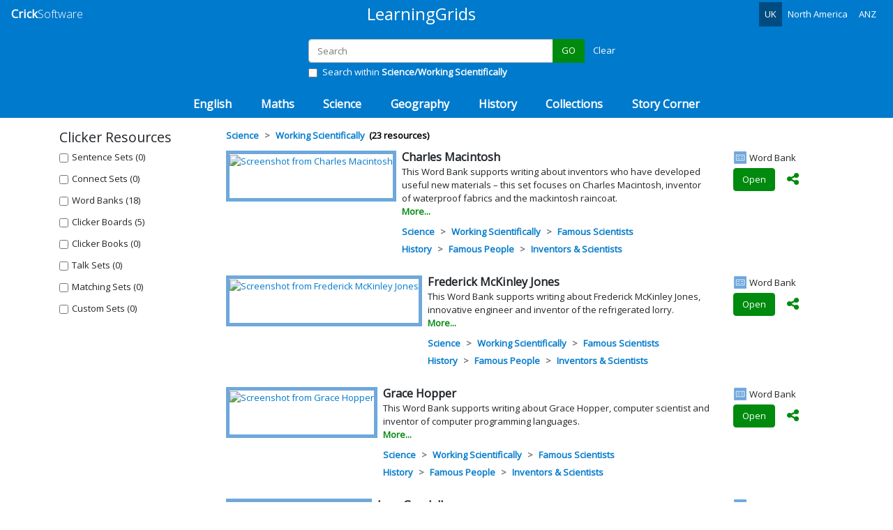

--- FILE ---
content_type: text/html; charset=utf-8
request_url: https://www.learninggrids.com/uk/clicker/science/working-scientifically
body_size: 26146
content:
<!DOCTYPE html>
<html lang="en-GB">
<head>
    <meta charset="utf-8" />
    <meta name="viewport" content="width=device-width, initial-scale=1.0" />
    <meta name="theme-color" content="#007ACC" />
    <title>Science &gt; Working Scientifically | Free Clicker teaching resources from Crick Software | www.learninggrids.com</title>
    <link rel="preconnect" href="https://fonts.googleapis.com">
    <link rel="preconnect" href="https://fonts.gstatic.com" crossorigin>
    <link href="//fonts.googleapis.com/css?family=Open+Sans:300,400&display=swap" rel="stylesheet" type="text/css" />
    
        <link href="/css/site-combined.min.css?v=mRWF9aUFeASgjIfsBTRc1LVnWWqF72l-HTu_S0eBKcQ" rel="stylesheet" />
    
    <link rel="stylesheet" href="/lib/cookieconsent/cookieconsent.min.css?v=2024-01-12" media="print" onload="this.media='all'">
    <script defer src="/lib/cookieconsent/cookieconsent.min.js?v2023-09-20"></script>
    


    <link rel="icon" href="/images/favicon/lg-32.png" sizes="32x32" />
    <link rel="icon" href="/images/favicon/lg-57.png" sizes="57x57" />
    <link rel="icon" href="/images/favicon/lg-76.png" sizes="76x76" />
    <link rel="icon" href="/images/favicon/lg-96.png" sizes="96x96" />
    <link rel="icon" href="/images/favicon/lg-128.png" sizes="128x128" />
    <link rel="icon" href="/images/favicon/lg-192.png" sizes="192x192" />
    <link rel="icon" href="/images/favicon/lg-228.png" sizes="228x228" />
    <link name="apple-touch-icon" href="/images/favicon/apple-touch-icon.png" />
    <link rel="apple-touch-icon" sizes="152x152" href="/images/favicon/touch-icon-ipad.png" />
    <link rel="apple-touch-icon" sizes="167x167" href="/images/favicon/touch-icon-ipad-retina.png" />
    <link rel="manifest" href="/images/favicon/manifest.json" />
    <meta name="apple-mobile-web-app-title" content="LearningGrids" />
    <meta name="apple-mobile-web-app-capable" content="yes" />
</head>
<body class="body-main ">
    <header id="pageheader" class="fixed-top">
            <nav class="navbar navbar-expand-sm navbar-dark bg-primary">
        <div class="navbar-brand brand">
            <a href="https://www.cricksoft.com/"><span class="brand-first">Crick</span><span class="notext"> </span><span class="brand-second">Software</span></a>
        </div>
        <button class="navbar-toggler" type="button" data-toggle="collapse" data-target="#navbar" aria-controls="navbar" aria-expanded="false" aria-label="Toggle navigation">
            <span class="navbar-toggler-icon"></span>
        </button>

        <div class="collapse navbar-collapse" id="navbar">
            <div class="navbar-brand brand brand-center ml-auto d-sm-block d-none d-print-inline-block">
                <a href="/uk">LearningGrids</a>
            </div>
            <ul class="nav navbar-nav ml-auto">
                <li class="nav-item">
                    <a class="nav-link active" title="United Kingdom" href="/uk/clicker/science/working-scientifically">UK</a>
                </li>
                <li class="nav-item">
                    <a class="nav-link" href="/us/clicker">North America</a>
                </li>
                <li class="nav-item">
                    <a class="nav-link" title="Australia and New Zealand" href="/anz/clicker">ANZ</a>
                </li>
            </ul>
        </div>
    </nav>

        
    </header>
    <main role="main">
        

    <div id="searchDefault"
         data-search
         data-search-app-type="browser"
         data-search-resetbutton=".searchresetbutton"
         data-search-moreresultsbutton="#btnMoreResults"
         data-search-moreresults-url="/uk/clicker/science/working-scientifically?from=50"
         data-search-moreresults-container="#div-hb-moreresults"
         data-search-hb-results-template="#hb-results-template"
         data-search-hb-results-container="#div-hb-results"
         data-search-hb-results-count-template="#hb-results-count-template"
         data-search-hb-results-count-container="#div-hb-results-count" class="updating">

        <div id="searchContainer" class="container-fluid py-3 bg-primary d-print-none">
            <div class="row justify-content-center">
                <div class="col-8 col-md-6 col-xl-4">
                    
<form method="get" role="search">
    <div class="input-group mb-1">
        <input id="txtSearch" name="search" autocomplete="off" autocapitalize="none" type="search" class="form-control" placeholder="Search">
        <div class="input-group-append">
            <button id="btnSearch" class="btn btn-success" type="submit"
                    data-searchbutton
                    data-searchbutton-term="#txtSearch"
                    data-searchbutton-issearchwithin="#chkSearchWithin:checked"
                    data-searchbutton-searchall-url="/uk/clicker"
                    value="GO">
                GO
            </button>
            <a id="resetSearch" href="/uk/clicker" class="btn btn-link text-white searchresetbutton ">Clear</a>
        </div>
    </div>
</form>
    <div class="form-check">
        <label class="form-check-label">
            <input value="" type="checkbox" class="form-check-input"  id="chkSearchWithin" />
            Search within <strong>Science/Working Scientifically</strong>
        </label>
    </div>

                </div>
            </div>
        </div>
         
        <nav id="catmenu" class="navbar navbar-dark navbar-expand-sm bg-primary p-0">
            <ul class="nav navbar-nav ml-auto mr-auto p-0">

                        <li class="nav-item dropdown">
                            <a href="#" class="nav-link subject-link" data-toggle="dropdown" data-subject="subject1" role="button" aria-haspopup="true" aria-expanded="false">English</a>
                            <div class="dropdown-menu" id="subject1">
                                <div class="category-groups">
                                    <ul class="subject-header">
                                        <li><a class="subject-link category-data" href="/uk/clicker/english">
                                                All English
                                            </a></li>
                                    </ul>
                                            <ul class="category-group">
                                                <li><a class="category-link category-data" href="/uk/clicker/english/about-me">About Me</a>
                                                            <ul class="topics">
                                                                    <li><a class="topic-link category-data" href="/uk/clicker/english/about-me/myself">Myself</a></li>
                                                                    <li><a class="topic-link category-data" href="/uk/clicker/english/about-me/school">School</a></li>
                                                                    <li><a class="topic-link category-data" href="/uk/clicker/english/about-me/outings">Outings</a></li>
                                                                    <li><a class="topic-link category-data" href="/uk/clicker/english/about-me/feelings-actions">Feelings &amp; Actions</a></li>
                                                                    <li><a class="topic-link category-data" href="/uk/clicker/english/about-me/my-routines">My Routines</a></li>
                                                                    <li><a class="topic-link category-data" href="/uk/clicker/english/about-me/aiming-high">Aiming High</a></li>
                                                            </ul>
                                                </li>
                                            </ul>
                                            <ul class="category-group">
                                                <li><a class="category-link category-data" href="/uk/clicker/english/creative-writing">Creative Writing</a>
                                                            <ul class="topics">
                                                                    <li><a class="topic-link category-data" href="/uk/clicker/english/creative-writing/characters">Characters</a></li>
                                                                    <li><a class="topic-link category-data" href="/uk/clicker/english/creative-writing/settings-place">Settings - Place</a></li>
                                                                    <li><a class="topic-link category-data" href="/uk/clicker/english/creative-writing/settings-time">Settings - Time</a></li>
                                                                    <li><a class="topic-link category-data" href="/uk/clicker/english/creative-writing/story-planning">Story Planning</a></li>
                                                                    <li><a class="topic-link category-data" href="/uk/clicker/english/creative-writing/story-writing">Story Writing</a></li>
                                                                    <li><a class="topic-link category-data" href="/uk/clicker/english/creative-writing/figurative-language">Figurative Language</a></li>
                                                            </ul>
                                                </li>
                                            </ul>
                                            <ul class="category-group">
                                                <li><a class="category-link category-data" href="/uk/clicker/english/nonfiction-writing">Non-fiction Writing</a>
                                                            <ul class="topics">
                                                                    <li><a class="topic-link category-data" href="/uk/clicker/english/nonfiction-writing/writing-frames-planners">Writing Frames &amp; Planners</a></li>
                                                                    <li><a class="topic-link category-data" href="/uk/clicker/english/nonfiction-writing/instructions-explanation">Instructions &amp; Explanation</a></li>
                                                                    <li><a class="topic-link category-data" href="/uk/clicker/english/nonfiction-writing/opinion">Opinion</a></li>
                                                                    <li><a class="topic-link category-data" href="/uk/clicker/english/nonfiction-writing/nonfiction-narrative">Non-fiction Narrative</a></li>
                                                                    <li><a class="topic-link category-data" href="/uk/clicker/english/nonfiction-writing/letters-cards">Letters &amp; Cards</a></li>
                                                            </ul>
                                                </li>
                                            </ul>
                                            <ul class="category-group">
                                                <li><a class="category-link category-data" href="/uk/clicker/english/sounds-letters">Sounds &amp; Letters</a>
                                                            <ul class="topics topics-truncated">
                                                                    <li><a class="topic-link category-data" href="/uk/clicker/english/sounds-letters/rhymes">Rhymes</a></li>
                                                                    <li><a class="topic-link category-data" href="/uk/clicker/english/sounds-letters/alliteration">Alliteration</a></li>
                                                                    <li><a class="topic-link category-data" href="/uk/clicker/english/sounds-letters/cvcs">CVCs</a></li>
                                                                    <li><a class="topic-link category-data" href="/uk/clicker/english/sounds-letters/vowel-sounds">Vowel Sounds</a></li>
                                                                    <li><a class="topic-link category-data" href="/uk/clicker/english/sounds-letters/phonics-1">Phonics 1</a></li>
                                                                    <li><a class="topic-link category-data" href="/uk/clicker/english/sounds-letters/phonics-2">Phonics 2</a></li>
                                                                    <li><a class="topic-link category-data" href="/uk/clicker/english/sounds-letters/phonics-3">Phonics 3</a></li>
                                                                    <li><a class="topic-link category-data" href="/uk/clicker/english/sounds-letters/phonics-4">Phonics 4</a></li>
                                                                    <li><a class="topic-link category-data" href="/uk/clicker/english/sounds-letters/phonics-5">Phonics 5</a></li>
                                                                    <li><a class="topic-link category-data" href="/uk/clicker/english/sounds-letters/phonics-6">Phonics 6</a></li>
                                                                    <li><a class="topic-link category-data" href="/uk/clicker/english/sounds-letters/phonics-7">Phonics 7</a></li>
                                                                    <li><a class="topic-link category-data" href="/uk/clicker/english/sounds-letters/alphabetical-order">Alphabetical Order</a></li>
                                                                    <li class="showall"><a class="showall-link" href="#" data-expand="#subject1">Show all...</a></li>
                                                            </ul>
                                                </li>
                                            </ul>
                                            <ul class="category-group">
                                                <li><a class="category-link category-data" href="/uk/clicker/english/grammar">Grammar</a>
                                                            <ul class="topics">
                                                                    <li><a class="topic-link category-data" href="/uk/clicker/english/grammar/verbs">Verbs</a></li>
                                                                    <li><a class="topic-link category-data" href="/uk/clicker/english/grammar/adjectives">Adjectives</a></li>
                                                                    <li><a class="topic-link category-data" href="/uk/clicker/english/grammar/adverbs-adverbials">Adverbs &amp; Adverbials</a></li>
                                                                    <li><a class="topic-link category-data" href="/uk/clicker/english/grammar/nouns-pronouns">Nouns &amp; Pronouns</a></li>
                                                                    <li><a class="topic-link category-data" href="/uk/clicker/english/grammar/prepositions">Prepositions</a></li>
                                                                    <li><a class="topic-link category-data" href="/uk/clicker/english/grammar/sentence-grammar">Sentence Grammar</a></li>
                                                            </ul>
                                                </li>
                                            </ul>
                                            <ul class="category-group">
                                                <li><a class="category-link category-data" href="/uk/clicker/english/vocabulary">Vocabulary</a>
                                                            <ul class="topics">
                                                                    <li><a class="topic-link category-data" href="/uk/clicker/english/vocabulary/high-frequency-words">High Frequency Words</a></li>
                                                                    <li><a class="topic-link category-data" href="/uk/clicker/english/vocabulary/powerful-words">Powerful Words</a></li>
                                                                    <li><a class="topic-link category-data" href="/uk/clicker/english/vocabulary/word-work">Word Work</a></li>
                                                            </ul>
                                                </li>
                                            </ul>
                                            <ul class="category-group">
                                                <li><a class="category-link category-data" href="/uk/clicker/english/literature">Literature</a>
                                                            <ul class="topics topics-truncated">
                                                                    <li><a class="topic-link category-data" href="/uk/clicker/english/literature/personal-response">Personal Response</a></li>
                                                                    <li><a class="topic-link category-data" href="/uk/clicker/english/literature/shakespeare">Shakespeare</a></li>
                                                                    <li><a class="topic-link category-data" href="/uk/clicker/english/literature/charlottes-web">Charlotte&#x27;s Web</a></li>
                                                                    <li><a class="topic-link category-data" href="/uk/clicker/english/literature/arlo-the-lion">Arlo the Lion</a></li>
                                                                    <li><a class="topic-link category-data" href="/uk/clicker/english/literature/the-gruffalo">The Gruffalo</a></li>
                                                                    <li><a class="topic-link category-data" href="/uk/clicker/english/literature/wonder">Wonder</a></li>
                                                                    <li><a class="topic-link category-data" href="/uk/clicker/english/literature/holes">Holes</a></li>
                                                                    <li><a class="topic-link category-data" href="/uk/clicker/english/literature/the-lion-the-witch-and-the-wardrobe">The Lion, the Witch and the Wardrobe</a></li>
                                                                    <li class="showall"><a class="showall-link" href="#" data-expand="#subject1">Show all...</a></li>
                                                            </ul>
                                                </li>
                                            </ul>
                                            <ul class="category-group">
                                                <li><a class="category-link category-data" href="/uk/clicker/english/new-to-english">New to English</a>
                                                            <ul class="topics">
                                                                    <li><a class="topic-link category-data" href="/uk/clicker/english/new-to-english/at-school">At School</a></li>
                                                                    <li><a class="topic-link category-data" href="/uk/clicker/english/new-to-english/at-the-shopping-centre">At the Shopping Centre</a></li>
                                                                    <li><a class="topic-link category-data" href="/uk/clicker/english/new-to-english/in-the-house">In the House</a></li>
                                                                    <li><a class="topic-link category-data" href="/uk/clicker/english/new-to-english/at-the-supermarket">At the Supermarket</a></li>
                                                                    <li><a class="topic-link category-data" href="/uk/clicker/english/new-to-english/in-the-street">In the Street</a></li>
                                                            </ul>
                                                </li>
                                            </ul>
                                            <ul class="category-group">
                                                <li><a class="category-link category-data" href="/uk/clicker/english/alphabet-animals">Alphabet Animals</a>
                                                            <ul class="topics topics-truncated">
                                                                    <li><a class="topic-link category-data" href="/uk/clicker/english/alphabet-animals/all-the-animals">All the Animals</a></li>
                                                                    <li><a class="topic-link category-data" href="/uk/clicker/english/alphabet-animals/annie-ant">Annie Ant</a></li>
                                                                    <li><a class="topic-link category-data" href="/uk/clicker/english/alphabet-animals/benny-badger">Benny Badger</a></li>
                                                                    <li><a class="topic-link category-data" href="/uk/clicker/english/alphabet-animals/carly-camel">Carly Camel</a></li>
                                                                    <li><a class="topic-link category-data" href="/uk/clicker/english/alphabet-animals/desmond-dolphin">Desmond Dolphin</a></li>
                                                                    <li><a class="topic-link category-data" href="/uk/clicker/english/alphabet-animals/ester-elk">Ester Elk</a></li>
                                                                    <li><a class="topic-link category-data" href="/uk/clicker/english/alphabet-animals/felix-ferret">Felix Ferret</a></li>
                                                                    <li><a class="topic-link category-data" href="/uk/clicker/english/alphabet-animals/gary-goose">Gary Goose</a></li>
                                                                    <li><a class="topic-link category-data" href="/uk/clicker/english/alphabet-animals/harry-hamster">Harry Hamster</a></li>
                                                                    <li><a class="topic-link category-data" href="/uk/clicker/english/alphabet-animals/ingrid-iguana">Ingrid Iguana</a></li>
                                                                    <li><a class="topic-link category-data" href="/uk/clicker/english/alphabet-animals/jenny-jellyfish">Jenny Jellyfish</a></li>
                                                                    <li><a class="topic-link category-data" href="/uk/clicker/english/alphabet-animals/kenny-koala">Kenny Koala</a></li>
                                                                    <li><a class="topic-link category-data" href="/uk/clicker/english/alphabet-animals/lizzie-ladybird">Lizzie Ladybird</a></li>
                                                                    <li><a class="topic-link category-data" href="/uk/clicker/english/alphabet-animals/molly-mouse">Molly Mouse</a></li>
                                                                    <li><a class="topic-link category-data" href="/uk/clicker/english/alphabet-animals/neddy-newt">Neddy Newt</a></li>
                                                                    <li><a class="topic-link category-data" href="/uk/clicker/english/alphabet-animals/olga-ostrich">Olga Ostrich</a></li>
                                                                    <li><a class="topic-link category-data" href="/uk/clicker/english/alphabet-animals/percy-penguin">Percy Penguin</a></li>
                                                                    <li><a class="topic-link category-data" href="/uk/clicker/english/alphabet-animals/quincy-quail">Quincy Quail</a></li>
                                                                    <li><a class="topic-link category-data" href="/uk/clicker/english/alphabet-animals/roger-raccoon">Roger Raccoon</a></li>
                                                                    <li><a class="topic-link category-data" href="/uk/clicker/english/alphabet-animals/susie-seahorse">Susie Seahorse</a></li>
                                                                    <li><a class="topic-link category-data" href="/uk/clicker/english/alphabet-animals/tommy-turkey">Tommy Turkey</a></li>
                                                                    <li><a class="topic-link category-data" href="/uk/clicker/english/alphabet-animals/ugbert-uggasaurus">Ugbert Uggasaurus</a></li>
                                                                    <li><a class="topic-link category-data" href="/uk/clicker/english/alphabet-animals/veronica-vole">Veronica Vole</a></li>
                                                                    <li><a class="topic-link category-data" href="/uk/clicker/english/alphabet-animals/wendy-walrus">Wendy Walrus</a></li>
                                                                    <li><a class="topic-link category-data" href="/uk/clicker/english/alphabet-animals/xia-xray-fish">Xia X-ray Fish</a></li>
                                                                    <li><a class="topic-link category-data" href="/uk/clicker/english/alphabet-animals/yasmin-yak">Yasmin Yak</a></li>
                                                                    <li><a class="topic-link category-data" href="/uk/clicker/english/alphabet-animals/zak-zebra">Zak Zebra</a></li>
                                                                    <li class="showall"><a class="showall-link" href="#" data-expand="#subject1">Show all...</a></li>
                                                            </ul>
                                                </li>
                                            </ul>
                                </div>
                            </div>
                        </li>
                        <li class="nav-item dropdown">
                            <a href="#" class="nav-link subject-link" data-toggle="dropdown" data-subject="subject2" role="button" aria-haspopup="true" aria-expanded="false">Maths</a>
                            <div class="dropdown-menu" id="subject2">
                                <div class="category-groups">
                                    <ul class="subject-header">
                                        <li><a class="subject-link category-data" href="/uk/clicker/maths">
                                                All Maths
                                            </a></li>
                                    </ul>
                                            <ul class="category-group">
                                                <li><a class="category-link category-data" href="/uk/clicker/maths/number">Number</a>
                                                            <ul class="topics">
                                                                    <li><a class="topic-link category-data" href="/uk/clicker/maths/number/numbers">Numbers</a></li>
                                                                    <li><a class="topic-link category-data" href="/uk/clicker/maths/number/counting">Counting</a></li>
                                                                    <li><a class="topic-link category-data" href="/uk/clicker/maths/number/place-value">Place Value</a></li>
                                                                    <li><a class="topic-link category-data" href="/uk/clicker/maths/number/addition-subtraction">Addition &amp; Subtraction</a></li>
                                                                    <li><a class="topic-link category-data" href="/uk/clicker/maths/number/multiplication-division">Multiplication &amp; Division</a></li>
                                                                    <li><a class="topic-link category-data" href="/uk/clicker/maths/number/fractions">Fractions</a></li>
                                                            </ul>
                                                </li>
                                            </ul>
                                            <ul class="category-group">
                                                <li><a class="category-link category-data" href="/uk/clicker/maths/measurement">Measurement</a>
                                                            <ul class="topics">
                                                                    <li><a class="topic-link category-data" href="/uk/clicker/maths/measurement/length-mass-capacity">Length, Mass &amp; Capacity</a></li>
                                                                    <li><a class="topic-link category-data" href="/uk/clicker/maths/measurement/money">Money</a></li>
                                                                    <li><a class="topic-link category-data" href="/uk/clicker/maths/measurement/days-weeks-months">Days, Weeks &amp; Months</a></li>
                                                                    <li><a class="topic-link category-data" href="/uk/clicker/maths/measurement/telling-the-time">Telling the Time</a></li>
                                                                    <li><a class="topic-link category-data" href="/uk/clicker/maths/measurement/measuring-time">Measuring Time</a></li>
                                                            </ul>
                                                </li>
                                            </ul>
                                            <ul class="category-group">
                                                <li><a class="category-link category-data" href="/uk/clicker/maths/geometry">Geometry</a>
                                                            <ul class="topics">
                                                                    <li><a class="topic-link category-data" href="/uk/clicker/maths/geometry/2d-shapes">2-D Shapes</a></li>
                                                                    <li><a class="topic-link category-data" href="/uk/clicker/maths/geometry/3d-shapes">3-D Shapes</a></li>
                                                                    <li><a class="topic-link category-data" href="/uk/clicker/maths/geometry/position-direction">Position &amp; Direction</a></li>
                                                                    <li><a class="topic-link category-data" href="/uk/clicker/maths/geometry/lines-angles">Lines &amp; Angles</a></li>
                                                            </ul>
                                                </li>
                                            </ul>
                                </div>
                            </div>
                        </li>
                        <li class="nav-item dropdown">
                            <a href="#" class="nav-link subject-link" data-toggle="dropdown" data-subject="subject3" role="button" aria-haspopup="true" aria-expanded="false">Science</a>
                            <div class="dropdown-menu" id="subject3">
                                <div class="category-groups">
                                    <ul class="subject-header">
                                        <li><a class="subject-link category-data" href="/uk/clicker/science">
                                                All Science
                                            </a></li>
                                    </ul>
                                            <ul class="category-group">
                                                <li><a class="category-link category-data" href="/uk/clicker/science/the-living-world">The Living World</a>
                                                            <ul class="topics">
                                                                    <li><a class="topic-link category-data" href="/uk/clicker/science/the-living-world/living-things">Living Things</a></li>
                                                                    <li><a class="topic-link category-data" href="/uk/clicker/science/the-living-world/ecosystems-habitats">Ecosystems &amp; Habitats</a></li>
                                                                    <li><a class="topic-link category-data" href="/uk/clicker/science/the-living-world/evolution">Evolution</a></li>
                                                                    <li><a class="topic-link category-data" href="/uk/clicker/science/the-living-world/seasonal-change">Seasonal Change</a></li>
                                                            </ul>
                                                </li>
                                            </ul>
                                            <ul class="category-group">
                                                <li><a class="category-link category-data" href="/uk/clicker/science/plants">Plants</a>
                                                            <ul class="topics">
                                                                    <li><a class="topic-link category-data" href="/uk/clicker/science/plants/about-plants">About Plants</a></li>
                                                                    <li><a class="topic-link category-data" href="/uk/clicker/science/plants/life-cycles-growth">Life Cycles &amp; Growth</a></li>
                                                                    <li><a class="topic-link category-data" href="/uk/clicker/science/plants/plants-for-food">Plants for Food</a></li>
                                                            </ul>
                                                </li>
                                            </ul>
                                            <ul class="category-group">
                                                <li><a class="category-link category-data" href="/uk/clicker/science/animals">Animals</a>
                                                            <ul class="topics">
                                                                    <li><a class="topic-link category-data" href="/uk/clicker/science/animals/animal-needs">Animal Needs</a></li>
                                                                    <li><a class="topic-link category-data" href="/uk/clicker/science/animals/grouping-classification">Grouping &amp; Classification</a></li>
                                                                    <li><a class="topic-link category-data" href="/uk/clicker/science/animals/features-structure">Features &amp; Structure</a></li>
                                                                    <li><a class="topic-link category-data" href="/uk/clicker/science/animals/life-cycles-growth">Life Cycles &amp; Growth</a></li>
                                                                    <li><a class="topic-link category-data" href="/uk/clicker/science/animals/endangered-animals">Endangered Animals</a></li>
                                                                    <li><a class="topic-link category-data" href="/uk/clicker/science/animals/animals-habitats">Animals &amp; Habitats</a></li>
                                                            </ul>
                                                </li>
                                            </ul>
                                            <ul class="category-group">
                                                <li><a class="category-link category-data" href="/uk/clicker/science/human-body">Human Body</a>
                                                            <ul class="topics">
                                                                    <li><a class="topic-link category-data" href="/uk/clicker/science/human-body/our-bodies">Our Bodies</a></li>
                                                                    <li><a class="topic-link category-data" href="/uk/clicker/science/human-body/our-senses">Our Senses</a></li>
                                                                    <li><a class="topic-link category-data" href="/uk/clicker/science/human-body/keeping-healthy">Keeping Healthy</a></li>
                                                            </ul>
                                                </li>
                                            </ul>
                                            <ul class="category-group">
                                                <li><a class="category-link category-data" href="/uk/clicker/science/materials">Materials</a>
                                                            <ul class="topics">
                                                                    <li><a class="topic-link category-data" href="/uk/clicker/science/materials/materials-properties">Materials &amp; Properties</a></li>
                                                                    <li><a class="topic-link category-data" href="/uk/clicker/science/materials/uses-of-materials">Uses of Materials</a></li>
                                                                    <li><a class="topic-link category-data" href="/uk/clicker/science/materials/states-of-matter">States of Matter</a></li>
                                                                    <li><a class="topic-link category-data" href="/uk/clicker/science/materials/changing-materials">Changing Materials</a></li>
                                                                    <li><a class="topic-link category-data" href="/uk/clicker/science/materials/rocks-soils-fossils">Rocks, Soils &amp; Fossils</a></li>
                                                            </ul>
                                                </li>
                                            </ul>
                                            <ul class="category-group">
                                                <li><a class="category-link category-data" href="/uk/clicker/science/forces">Forces</a>
                                                            <ul class="topics">
                                                                    <li><a class="topic-link category-data" href="/uk/clicker/science/forces/forces-movement">Forces &amp; Movement</a></li>
                                                                    <li><a class="topic-link category-data" href="/uk/clicker/science/forces/magnetism">Magnetism</a></li>
                                                                    <li><a class="topic-link category-data" href="/uk/clicker/science/forces/floating-sinking">Floating &amp; Sinking</a></li>
                                                            </ul>
                                                </li>
                                            </ul>
                                            <ul class="category-group">
                                                <li><a class="category-link category-data" href="/uk/clicker/science/light-sound">Light &amp; Sound</a>
                                                            <ul class="topics">
                                                                    <li><a class="topic-link category-data" href="/uk/clicker/science/light-sound/light">Light</a></li>
                                                                    <li><a class="topic-link category-data" href="/uk/clicker/science/light-sound/sound">Sound</a></li>
                                                            </ul>
                                                </li>
                                            </ul>
                                            <ul class="category-group">
                                                <li><a class="category-link category-data" href="/uk/clicker/science/electricity">Electricity</a>
                                                            <ul class="topics">
                                                                    <li><a class="topic-link category-data" href="/uk/clicker/science/electricity/using-electricity">Using Electricity</a></li>
                                                                    <li><a class="topic-link category-data" href="/uk/clicker/science/electricity/electrical-circuits">Electrical Circuits</a></li>
                                                            </ul>
                                                </li>
                                            </ul>
                                            <ul class="category-group">
                                                <li><a class="category-link category-data" href="/uk/clicker/science/earth-space">Earth &amp; Space</a>
                                                            <ul class="topics">
                                                                    <li><a class="topic-link category-data" href="/uk/clicker/science/earth-space/the-solar-system">The Solar System</a></li>
                                                                    <li><a class="topic-link category-data" href="/uk/clicker/science/earth-space/earth-sun-moon">Earth, Sun &amp; Moon</a></li>
                                                            </ul>
                                                </li>
                                            </ul>
                                            <ul class="category-group">
                                                <li><a class="category-link category-data" href="/uk/clicker/science/working-scientifically">Working Scientifically</a>
                                                            <ul class="topics">
                                                                    <li><a class="topic-link category-data" href="/uk/clicker/science/working-scientifically/enquiry-investigation">Enquiry &amp; Investigation</a></li>
                                                                    <li><a class="topic-link category-data" href="/uk/clicker/science/working-scientifically/observing-recording">Observing &amp; Recording</a></li>
                                                                    <li><a class="topic-link category-data" href="/uk/clicker/science/working-scientifically/famous-scientists">Famous Scientists</a></li>
                                                            </ul>
                                                </li>
                                            </ul>
                                </div>
                            </div>
                        </li>
                        <li class="nav-item dropdown">
                            <a href="#" class="nav-link subject-link" data-toggle="dropdown" data-subject="subject4" role="button" aria-haspopup="true" aria-expanded="false">Geography</a>
                            <div class="dropdown-menu" id="subject4">
                                <div class="category-groups">
                                    <ul class="subject-header">
                                        <li><a class="subject-link category-data" href="/uk/clicker/geography">
                                                All Geography
                                            </a></li>
                                    </ul>
                                            <ul class="category-group">
                                                <li><a class="category-link category-data" href="/uk/clicker/geography/human-geography">Human Geography</a>
                                                            <ul class="topics topics-truncated">
                                                                    <li><a class="topic-link category-data" href="/uk/clicker/geography/human-geography/settlements">Settlements</a></li>
                                                                    <li><a class="topic-link category-data" href="/uk/clicker/geography/human-geography/houses-homes">Houses &amp; Homes</a></li>
                                                                    <li><a class="topic-link category-data" href="/uk/clicker/geography/human-geography/travel-transport">Travel &amp; Transport</a></li>
                                                                    <li><a class="topic-link category-data" href="/uk/clicker/geography/human-geography/economic-activity">Economic Activity</a></li>
                                                                    <li><a class="topic-link category-data" href="/uk/clicker/geography/human-geography/people-at-work">People at Work</a></li>
                                                                    <li><a class="topic-link category-data" href="/uk/clicker/geography/human-geography/natural-resources-energy">Natural Resources &amp; Energy</a></li>
                                                                    <li><a class="topic-link category-data" href="/uk/clicker/geography/human-geography/human-features">Human Features</a></li>
                                                                    <li class="showall"><a class="showall-link" href="#" data-expand="#subject4">Show all...</a></li>
                                                            </ul>
                                                </li>
                                            </ul>
                                            <ul class="category-group">
                                                <li><a class="category-link category-data" href="/uk/clicker/geography/physical-geography">Physical Geography</a>
                                                            <ul class="topics topics-truncated">
                                                                    <li><a class="topic-link category-data" href="/uk/clicker/geography/physical-geography/rivers">Rivers</a></li>
                                                                    <li><a class="topic-link category-data" href="/uk/clicker/geography/physical-geography/coasts">Coasts</a></li>
                                                                    <li><a class="topic-link category-data" href="/uk/clicker/geography/physical-geography/mountains">Mountains</a></li>
                                                                    <li><a class="topic-link category-data" href="/uk/clicker/geography/physical-geography/natural-hazards">Natural Hazards</a></li>
                                                                    <li><a class="topic-link category-data" href="/uk/clicker/geography/physical-geography/biomes-ecosystems">Biomes &amp; Ecosystems</a></li>
                                                                    <li><a class="topic-link category-data" href="/uk/clicker/geography/physical-geography/weather-climate">Weather &amp; Climate</a></li>
                                                                    <li><a class="topic-link category-data" href="/uk/clicker/geography/physical-geography/water-cycle">Water Cycle</a></li>
                                                                    <li><a class="topic-link category-data" href="/uk/clicker/geography/physical-geography/physical-features">Physical Features</a></li>
                                                                    <li class="showall"><a class="showall-link" href="#" data-expand="#subject4">Show all...</a></li>
                                                            </ul>
                                                </li>
                                            </ul>
                                            <ul class="category-group">
                                                <li><a class="category-link category-data" href="/uk/clicker/geography/around-the-world">Around the World</a>
                                                            <ul class="topics">
                                                                    <li><a class="topic-link category-data" href="/uk/clicker/geography/around-the-world/locational-knowledge">Locational Knowledge</a></li>
                                                                    <li><a class="topic-link category-data" href="/uk/clicker/geography/around-the-world/about-countries">About Countries</a></li>
                                                                    <li><a class="topic-link category-data" href="/uk/clicker/geography/around-the-world/united-kingdom">United Kingdom</a></li>
                                                            </ul>
                                                </li>
                                            </ul>
                                </div>
                            </div>
                        </li>
                        <li class="nav-item dropdown">
                            <a href="#" class="nav-link subject-link" data-toggle="dropdown" data-subject="subject5" role="button" aria-haspopup="true" aria-expanded="false">History</a>
                            <div class="dropdown-menu" id="subject5">
                                <div class="category-groups">
                                    <ul class="subject-header">
                                        <li><a class="subject-link category-data" href="/uk/clicker/history">
                                                All History
                                            </a></li>
                                    </ul>
                                            <ul class="category-group">
                                                <li><a class="category-link category-data" href="/uk/clicker/history/time-change">Time &amp; Change</a>
                                                            <ul class="topics">
                                                                    <li><a class="topic-link category-data" href="/uk/clicker/history/time-change/me-my-family">Me &amp; My Family</a></li>
                                                                    <li><a class="topic-link category-data" href="/uk/clicker/history/time-change/then-now">Then &amp; Now</a></li>
                                                            </ul>
                                                </li>
                                            </ul>
                                            <ul class="category-group">
                                                <li><a class="category-link category-data" href="/uk/clicker/history/prehistory">Prehistory</a>
                                                            <ul class="topics">
                                                                    <li><a class="topic-link category-data" href="/uk/clicker/history/prehistory/stone-age">Stone Age</a></li>
                                                                    <li><a class="topic-link category-data" href="/uk/clicker/history/prehistory/bronze-age">Bronze Age</a></li>
                                                                    <li><a class="topic-link category-data" href="/uk/clicker/history/prehistory/iron-age">Iron Age</a></li>
                                                            </ul>
                                                </li>
                                            </ul>
                                            <ul class="category-group">
                                                <li><a class="category-link category-data" href="/uk/clicker/history/early-civilisations">Early Civilisations</a>
                                                            <ul class="topics">
                                                                    <li><a class="topic-link category-data" href="/uk/clicker/history/early-civilisations/ancient-egypt">Ancient Egypt</a></li>
                                                                    <li><a class="topic-link category-data" href="/uk/clicker/history/early-civilisations/shang-dynasty">Shang Dynasty</a></li>
                                                                    <li><a class="topic-link category-data" href="/uk/clicker/history/early-civilisations/ancient-greece">Ancient Greece</a></li>
                                                                    <li><a class="topic-link category-data" href="/uk/clicker/history/early-civilisations/maya-civilisation">Maya Civilisation</a></li>
                                                            </ul>
                                                </li>
                                            </ul>
                                            <ul class="category-group">
                                                <li><a class="category-link category-data" href="/uk/clicker/history/invaders-settlers">Invaders &amp; Settlers</a>
                                                            <ul class="topics">
                                                                    <li><a class="topic-link category-data" href="/uk/clicker/history/invaders-settlers/romans">Romans</a></li>
                                                                    <li><a class="topic-link category-data" href="/uk/clicker/history/invaders-settlers/anglosaxons">Anglo-Saxons</a></li>
                                                                    <li><a class="topic-link category-data" href="/uk/clicker/history/invaders-settlers/vikings">Vikings</a></li>
                                                            </ul>
                                                </li>
                                            </ul>
                                            <ul class="category-group">
                                                <li><a class="category-link category-data" href="/uk/clicker/history/middle-ages">Middle Ages</a>
                                                            <ul class="topics">
                                                                    <li><a class="topic-link category-data" href="/uk/clicker/history/middle-ages/castles">Castles</a></li>
                                                                    <li><a class="topic-link category-data" href="/uk/clicker/history/middle-ages/knights">Knights</a></li>
                                                                    <li><a class="topic-link category-data" href="/uk/clicker/history/middle-ages/everyday-life">Everyday Life</a></li>
                                                                    <li><a class="topic-link category-data" href="/uk/clicker/history/middle-ages/battles-rebellions">Battles &amp; Rebellions</a></li>
                                                            </ul>
                                                </li>
                                            </ul>
                                            <ul class="category-group">
                                                <li><a class="category-link category-data" href="/uk/clicker/history/tudors">Tudors</a>
                                                            <ul class="topics">
                                                                    <li><a class="topic-link category-data" href="/uk/clicker/history/tudors/towns">Towns</a></li>
                                                                    <li><a class="topic-link category-data" href="/uk/clicker/history/tudors/leisure">Leisure</a></li>
                                                            </ul>
                                                </li>
                                            </ul>
                                            <ul class="category-group">
                                                <li><a class="category-link category-data" href="/uk/clicker/history/victorians">Victorians</a>
                                                            <ul class="topics">
                                                                    <li><a class="topic-link category-data" href="/uk/clicker/history/victorians/childhood">Childhood</a></li>
                                                                    <li><a class="topic-link category-data" href="/uk/clicker/history/victorians/everyday-life">Everyday Life</a></li>
                                                                    <li><a class="topic-link category-data" href="/uk/clicker/history/victorians/famous-victorians">Famous Victorians</a></li>
                                                            </ul>
                                                </li>
                                            </ul>
                                            <ul class="category-group">
                                                <li><a class="category-link category-data" href="/uk/clicker/history/britain-since-1900">Britain Since 1900</a>
                                                            <ul class="topics">
                                                                    <li><a class="topic-link category-data" href="/uk/clicker/history/britain-since-1900/decade-by-decade">Decade by Decade</a></li>
                                                                    <li><a class="topic-link category-data" href="/uk/clicker/history/britain-since-1900/second-world-war">Second World War</a></li>
                                                            </ul>
                                                </li>
                                            </ul>
                                            <ul class="category-group">
                                                <li><a class="category-link category-data" href="/uk/clicker/history/famous-people">Famous People</a>
                                                            <ul class="topics">
                                                                    <li><a class="topic-link category-data" href="/uk/clicker/history/famous-people/rosa-parks">Rosa Parks</a></li>
                                                                    <li><a class="topic-link category-data" href="/uk/clicker/history/famous-people/mary-seacole">Mary Seacole</a></li>
                                                                    <li><a class="topic-link category-data" href="/uk/clicker/history/famous-people/florence-nightingale">Florence Nightingale</a></li>
                                                                    <li><a class="topic-link category-data" href="/uk/clicker/history/famous-people/inventors-scientists">Inventors &amp; Scientists</a></li>
                                                                    <li><a class="topic-link category-data" href="/uk/clicker/history/famous-people/explorers">Explorers</a></li>
                                                            </ul>
                                                </li>
                                            </ul>
                                            <ul class="category-group">
                                                <li><a class="category-link category-data" href="/uk/clicker/history/significant-events">Significant Events</a>
                                                            <ul class="topics">
                                                                    <li><a class="topic-link category-data" href="/uk/clicker/history/significant-events/great-fire-of-london">Great Fire of London</a></li>
                                                                    <li><a class="topic-link category-data" href="/uk/clicker/history/significant-events/gunpowder-plot">Gunpowder Plot</a></li>
                                                                    <li><a class="topic-link category-data" href="/uk/clicker/history/significant-events/remembrance-day">Remembrance Day</a></li>
                                                                    <li><a class="topic-link category-data" href="/uk/clicker/history/significant-events/first-flight">First Flight</a></li>
                                                                    <li><a class="topic-link category-data" href="/uk/clicker/history/significant-events/the-moon-landing">The Moon Landing</a></li>
                                                                    <li><a class="topic-link category-data" href="/uk/clicker/history/significant-events/the-titanic">The Titanic</a></li>
                                                            </ul>
                                                </li>
                                            </ul>
                                </div>
                            </div>
                        </li>
                        <li class="nav-item dropdown">
                            <a href="#" class="nav-link subject-link" data-toggle="dropdown" data-subject="subject6" role="button" aria-haspopup="true" aria-expanded="false">Collections</a>
                            <div class="dropdown-menu" id="subject6">
                                <div class="category-groups">
                                    <ul class="subject-header">
                                        <li><a class="subject-link category-data" href="/uk/clicker/collections">
                                                All Collections
                                            </a></li>
                                    </ul>
                                            <ul class="category-group">
                                                <li><a class="category-link category-data" href="/uk/clicker/collections/colours">Colours</a>
                                                </li>
                                            </ul>
                                            <ul class="category-group">
                                                <li><a class="category-link category-data" href="/uk/clicker/collections/pets">Pets</a>
                                                </li>
                                            </ul>
                                            <ul class="category-group">
                                                <li><a class="category-link category-data" href="/uk/clicker/collections/toys">Toys</a>
                                                </li>
                                            </ul>
                                            <ul class="category-group">
                                                <li><a class="category-link category-data" href="/uk/clicker/collections/lets-eat">Let&#x27;s Eat</a>
                                                </li>
                                            </ul>
                                            <ul class="category-group">
                                                <li><a class="category-link category-data" href="/uk/clicker/collections/pirates">Pirates</a>
                                                </li>
                                            </ul>
                                            <ul class="category-group">
                                                <li><a class="category-link category-data" href="/uk/clicker/collections/at-the-park">At the Park</a>
                                                </li>
                                            </ul>
                                            <ul class="category-group">
                                                <li><a class="category-link category-data" href="/uk/clicker/collections/at-the-seaside">At the Seaside</a>
                                                </li>
                                            </ul>
                                            <ul class="category-group">
                                                <li><a class="category-link category-data" href="/uk/clicker/collections/at-the-zoo">At the Zoo</a>
                                                </li>
                                            </ul>
                                            <ul class="category-group">
                                                <li><a class="category-link category-data" href="/uk/clicker/collections/at-the-circus">At the Circus</a>
                                                </li>
                                            </ul>
                                            <ul class="category-group">
                                                <li><a class="category-link category-data" href="/uk/clicker/collections/on-the-farm">On the Farm</a>
                                                </li>
                                            </ul>
                                            <ul class="category-group">
                                                <li><a class="category-link category-data" href="/uk/clicker/collections/sounds-music">Sounds &amp; Music</a>
                                                </li>
                                            </ul>
                                            <ul class="category-group">
                                                <li><a class="category-link category-data" href="/uk/clicker/collections/football">Football</a>
                                                </li>
                                            </ul>
                                            <ul class="category-group">
                                                <li><a class="category-link category-data" href="/uk/clicker/collections/olympics">Olympics</a>
                                                </li>
                                            </ul>
                                            <ul class="category-group">
                                                <li><a class="category-link category-data" href="/uk/clicker/collections/bonfire-night">Bonfire Night</a>
                                                </li>
                                            </ul>
                                            <ul class="category-group">
                                                <li><a class="category-link category-data" href="/uk/clicker/collections/halloween">Halloween</a>
                                                </li>
                                            </ul>
                                            <ul class="category-group">
                                                <li><a class="category-link category-data" href="/uk/clicker/collections/spring">Spring</a>
                                                </li>
                                            </ul>
                                            <ul class="category-group">
                                                <li><a class="category-link category-data" href="/uk/clicker/collections/summer">Summer</a>
                                                </li>
                                            </ul>
                                            <ul class="category-group">
                                                <li><a class="category-link category-data" href="/uk/clicker/collections/autumn">Autumn</a>
                                                </li>
                                            </ul>
                                            <ul class="category-group">
                                                <li><a class="category-link category-data" href="/uk/clicker/collections/winter">Winter</a>
                                                </li>
                                            </ul>
                                            <ul class="category-group">
                                                <li><a class="category-link category-data" href="/uk/clicker/collections/christmas">Christmas</a>
                                                </li>
                                            </ul>
                                            <ul class="category-group">
                                                <li><a class="category-link category-data" href="/uk/clicker/collections/easter">Easter</a>
                                                </li>
                                            </ul>
                                            <ul class="category-group">
                                                <li><a class="category-link category-data" href="/uk/clicker/collections/chinese-new-year">Chinese New Year</a>
                                                </li>
                                            </ul>
                                            <ul class="category-group">
                                                <li><a class="category-link category-data" href="/uk/clicker/collections/staying-safe">Staying Safe</a>
                                                </li>
                                            </ul>
                                            <ul class="category-group">
                                                <li><a class="category-link category-data" href="/uk/clicker/collections/find-out-and-write-about">Find Out and Write About</a>
                                                </li>
                                            </ul>
                                </div>
                            </div>
                        </li>
                        <li class="nav-item dropdown">
                            <a href="#" class="nav-link subject-link" data-toggle="dropdown" data-subject="subject7" role="button" aria-haspopup="true" aria-expanded="false">Story Corner</a>
                            <div class="dropdown-menu" id="subject7">
                                <div class="category-groups">
                                    <ul class="subject-header">
                                        <li><a class="subject-link category-data" href="/uk/clicker/story-corner">
                                                All Story Corner
                                            </a></li>
                                    </ul>
                                            <ul class="category-group">
                                                <li><a class="category-link category-data" href="/uk/clicker/story-corner/traditional-stories">Traditional Stories</a>
                                                            <ul class="topics">
                                                                    <li><a class="topic-link category-data" href="/uk/clicker/story-corner/traditional-stories/cinderella">Cinderella</a></li>
                                                                    <li><a class="topic-link category-data" href="/uk/clicker/story-corner/traditional-stories/goldilocks-and-the-three-bears">Goldilocks and the Three Bears</a></li>
                                                                    <li><a class="topic-link category-data" href="/uk/clicker/story-corner/traditional-stories/jack-and-the-beanstalk">Jack and the Beanstalk</a></li>
                                                                    <li><a class="topic-link category-data" href="/uk/clicker/story-corner/traditional-stories/little-red-riding-hood">Little Red Riding Hood</a></li>
                                                                    <li><a class="topic-link category-data" href="/uk/clicker/story-corner/traditional-stories/the-billy-goats-gruff">The Billy Goats Gruff</a></li>
                                                                    <li><a class="topic-link category-data" href="/uk/clicker/story-corner/traditional-stories/the-gingerbread-man">The Gingerbread Man</a></li>
                                                            </ul>
                                                </li>
                                            </ul>
                                            <ul class="category-group">
                                                <li><a class="category-link category-data" href="/uk/clicker/story-corner/nursery-rhymes-songs">Nursery Rhymes &amp; Songs</a>
                                                            <ul class="topics">
                                                                    <li><a class="topic-link category-data" href="/uk/clicker/story-corner/nursery-rhymes-songs/hey-diddle-diddle">Hey Diddle Diddle</a></li>
                                                                    <li><a class="topic-link category-data" href="/uk/clicker/story-corner/nursery-rhymes-songs/humpty-dumpty">Humpty Dumpty</a></li>
                                                                    <li><a class="topic-link category-data" href="/uk/clicker/story-corner/nursery-rhymes-songs/incy-wincy-spider">Incy Wincy Spider</a></li>
                                                                    <li><a class="topic-link category-data" href="/uk/clicker/story-corner/nursery-rhymes-songs/kookaburra-song">Kookaburra Song</a></li>
                                                                    <li><a class="topic-link category-data" href="/uk/clicker/story-corner/nursery-rhymes-songs/twinkle-twinkle-little-star">Twinkle Twinkle Little Star</a></li>
                                                            </ul>
                                                </li>
                                            </ul>
                                            <ul class="category-group">
                                                <li><a class="category-link category-data" href="/uk/clicker/story-corner/fables-world-stories">Fables &amp; World Stories</a>
                                                            <ul class="topics">
                                                                    <li><a class="topic-link category-data" href="/uk/clicker/story-corner/fables-world-stories/the-tortoise-and-the-hare">The Tortoise and the Hare</a></li>
                                                                    <li><a class="topic-link category-data" href="/uk/clicker/story-corner/fables-world-stories/senor-coyote">Senor Coyote</a></li>
                                                                    <li><a class="topic-link category-data" href="/uk/clicker/story-corner/fables-world-stories/the-wind-and-the-sun">The Wind and the Sun</a></li>
                                                                    <li><a class="topic-link category-data" href="/uk/clicker/story-corner/fables-world-stories/the-great-race">The Great Race</a></li>
                                                            </ul>
                                                </li>
                                            </ul>
                                            <ul class="category-group">
                                                <li><a class="category-link category-data" href="/uk/clicker/story-corner/myths-legends">Myths &amp; Legends</a>
                                                            <ul class="topics">
                                                                    <li><a class="topic-link category-data" href="/uk/clicker/story-corner/myths-legends/theseus-and-the-minotaur">Theseus and the Minotaur</a></li>
                                                                    <li><a class="topic-link category-data" href="/uk/clicker/story-corner/myths-legends/the-weaving-contest">The Weaving Contest</a></li>
                                                                    <li><a class="topic-link category-data" href="/uk/clicker/story-corner/myths-legends/king-midas-and-the-golden-touch">King Midas and the Golden Touch</a></li>
                                                                    <li><a class="topic-link category-data" href="/uk/clicker/story-corner/myths-legends/finn-mccool">Finn McCool</a></li>
                                                            </ul>
                                                </li>
                                            </ul>
                                            <ul class="category-group">
                                                <li><a class="category-link category-data" href="/uk/clicker/story-corner/decodable-stories">Decodable Stories</a>
                                                            <ul class="topics topics-truncated">
                                                                    <li><a class="topic-link category-data" href="/uk/clicker/story-corner/decodable-stories/ants-in-pants">Ants in Pants</a></li>
                                                                    <li><a class="topic-link category-data" href="/uk/clicker/story-corner/decodable-stories/a-cat-nap">A Cat Nap</a></li>
                                                                    <li><a class="topic-link category-data" href="/uk/clicker/story-corner/decodable-stories/hop-and-bump">Hop and Bump</a></li>
                                                                    <li><a class="topic-link category-data" href="/uk/clicker/story-corner/decodable-stories/a-spot-of-paint">A Spot of Paint</a></li>
                                                                    <li><a class="topic-link category-data" href="/uk/clicker/story-corner/decodable-stories/jog-and-swim">Jog and Swim</a></li>
                                                                    <li><a class="topic-link category-data" href="/uk/clicker/story-corner/decodable-stories/a-trip-to-the-shop">A Trip to the Shop</a></li>
                                                                    <li><a class="topic-link category-data" href="/uk/clicker/story-corner/decodable-stories/lunch-on-the-farm">Lunch on the Farm</a></li>
                                                                    <li><a class="topic-link category-data" href="/uk/clicker/story-corner/decodable-stories/tig-in-mud">Tig in Mud</a></li>
                                                                    <li><a class="topic-link category-data" href="/uk/clicker/story-corner/decodable-stories/bug-in-a-bin">Bug in a Bin</a></li>
                                                                    <li><a class="topic-link category-data" href="/uk/clicker/story-corner/decodable-stories/peg-and-bob">Peg and Bob</a></li>
                                                                    <li class="showall"><a class="showall-link" href="#" data-expand="#subject7">Show all...</a></li>
                                                            </ul>
                                                </li>
                                            </ul>
                                            <ul class="category-group">
                                                <li><a class="category-link category-data" href="/uk/clicker/story-corner/clicker-friends">Clicker Friends</a>
                                                            <ul class="topics topics-truncated">
                                                                    <li><a class="topic-link category-data" href="/uk/clicker/story-corner/clicker-friends/school-day">School Day</a></li>
                                                                    <li><a class="topic-link category-data" href="/uk/clicker/story-corner/clicker-friends/a-trip-to-the-park">A Trip to the Park</a></li>
                                                                    <li><a class="topic-link category-data" href="/uk/clicker/story-corner/clicker-friends/at-the-playground">At the Playground</a></li>
                                                                    <li><a class="topic-link category-data" href="/uk/clicker/story-corner/clicker-friends/on-the-beach">On the Beach</a></li>
                                                                    <li><a class="topic-link category-data" href="/uk/clicker/story-corner/clicker-friends/our-new-toys">Our New Toys</a></li>
                                                                    <li><a class="topic-link category-data" href="/uk/clicker/story-corner/clicker-friends/our-circus">Our Circus</a></li>
                                                                    <li><a class="topic-link category-data" href="/uk/clicker/story-corner/clicker-friends/a-day-at-the-zoo">A Day at the Zoo</a></li>
                                                                    <li><a class="topic-link category-data" href="/uk/clicker/story-corner/clicker-friends/the-halloween-party">The Halloween Party</a></li>
                                                                    <li><a class="topic-link category-data" href="/uk/clicker/story-corner/clicker-friends/christmas-time">Christmas Time</a></li>
                                                                    <li><a class="topic-link category-data" href="/uk/clicker/story-corner/clicker-friends/easter-egg-hunt">Easter Egg Hunt</a></li>
                                                                    <li class="showall"><a class="showall-link" href="#" data-expand="#subject7">Show all...</a></li>
                                                            </ul>
                                                </li>
                                            </ul>
                                            <ul class="category-group">
                                                <li><a class="category-link category-data" href="/uk/clicker/story-corner/planet-wobble">Planet Wobble</a>
                                                            <ul class="topics topics-truncated">
                                                                    <li><a class="topic-link category-data" href="/uk/clicker/story-corner/planet-wobble/at-wobble-beach">At Wobble Beach</a></li>
                                                                    <li><a class="topic-link category-data" href="/uk/clicker/story-corner/planet-wobble/at-wobble-park">At Wobble Park</a></li>
                                                                    <li><a class="topic-link category-data" href="/uk/clicker/story-corner/planet-wobble/at-wobble-pool">At Wobble Pool</a></li>
                                                                    <li><a class="topic-link category-data" href="/uk/clicker/story-corner/planet-wobble/at-wobble-market">At Wobble Market</a></li>
                                                                    <li><a class="topic-link category-data" href="/uk/clicker/story-corner/planet-wobble/at-wobble-hospital">At Wobble Hospital</a></li>
                                                                    <li><a class="topic-link category-data" href="/uk/clicker/story-corner/planet-wobble/at-wobble-school">At Wobble School</a></li>
                                                                    <li><a class="topic-link category-data" href="/uk/clicker/story-corner/planet-wobble/ambers-busy-day">Amber&#x27;s Busy Day</a></li>
                                                                    <li><a class="topic-link category-data" href="/uk/clicker/story-corner/planet-wobble/dans-journey">Dan&#x27;s Journey</a></li>
                                                                    <li><a class="topic-link category-data" href="/uk/clicker/story-corner/planet-wobble/ellas-bedtime">Ella&#x27;s Bedtime</a></li>
                                                                    <li><a class="topic-link category-data" href="/uk/clicker/story-corner/planet-wobble/hollys-surprise">Holly&#x27;s Surprise</a></li>
                                                                    <li><a class="topic-link category-data" href="/uk/clicker/story-corner/planet-wobble/joshs-new-boots">Josh&#x27;s New Boots</a></li>
                                                                    <li><a class="topic-link category-data" href="/uk/clicker/story-corner/planet-wobble/stans-wait">Stan&#x27;s Wait</a></li>
                                                                    <li><a class="topic-link category-data" href="/uk/clicker/story-corner/planet-wobble/stuck">Stuck</a></li>
                                                                    <li><a class="topic-link category-data" href="/uk/clicker/story-corner/planet-wobble/the-cake">The Cake</a></li>
                                                                    <li><a class="topic-link category-data" href="/uk/clicker/story-corner/planet-wobble/the-film">The Film</a></li>
                                                                    <li><a class="topic-link category-data" href="/uk/clicker/story-corner/planet-wobble/the-race">The Race</a></li>
                                                                    <li><a class="topic-link category-data" href="/uk/clicker/story-corner/planet-wobble/the-wobblit">The Wobblit</a></li>
                                                                    <li><a class="topic-link category-data" href="/uk/clicker/story-corner/planet-wobble/treasure">Treasure</a></li>
                                                                    <li><a class="topic-link category-data" href="/uk/clicker/story-corner/planet-wobble/the-fossil">The Fossil</a></li>
                                                                    <li><a class="topic-link category-data" href="/uk/clicker/story-corner/planet-wobble/the-wrong-bag">The Wrong Bag</a></li>
                                                                    <li><a class="topic-link category-data" href="/uk/clicker/story-corner/planet-wobble/the-old-man">The Old Man</a></li>
                                                                    <li class="showall"><a class="showall-link" href="#" data-expand="#subject7">Show all...</a></li>
                                                            </ul>
                                                </li>
                                            </ul>
                                            <ul class="category-group">
                                                <li><a class="category-link category-data" href="/uk/clicker/story-corner/daisy-friends">Daisy &amp; Friends</a>
                                                            <ul class="topics">
                                                                    <li><a class="topic-link category-data" href="/uk/clicker/story-corner/daisy-friends/daisys-wish">Daisy&#x27;s Wish</a></li>
                                                                    <li><a class="topic-link category-data" href="/uk/clicker/story-corner/daisy-friends/daisys-rescue">Daisy&#x27;s Rescue</a></li>
                                                                    <li><a class="topic-link category-data" href="/uk/clicker/story-corner/daisy-friends/detective-daisy">Detective Daisy</a></li>
                                                            </ul>
                                                </li>
                                            </ul>
                                            <ul class="category-group">
                                                <li><a class="category-link category-data" href="/uk/clicker/story-corner/more-stories">More Stories</a>
                                                            <ul class="topics topics-truncated">
                                                                    <li><a class="topic-link category-data" href="/uk/clicker/story-corner/more-stories/a-perfect-pet">A Perfect Pet</a></li>
                                                                    <li><a class="topic-link category-data" href="/uk/clicker/story-corner/more-stories/rosie-the-dog">Rosie the Dog</a></li>
                                                                    <li><a class="topic-link category-data" href="/uk/clicker/story-corner/more-stories/busy-week">Busy Week</a></li>
                                                                    <li><a class="topic-link category-data" href="/uk/clicker/story-corner/more-stories/patch-the-cat">Patch the Cat</a></li>
                                                                    <li><a class="topic-link category-data" href="/uk/clicker/story-corner/more-stories/family-stories">Family Stories</a></li>
                                                                    <li><a class="topic-link category-data" href="/uk/clicker/story-corner/more-stories/teddy-bears-picnic">Teddy Bears&#x27; Picnic</a></li>
                                                                    <li><a class="topic-link category-data" href="/uk/clicker/story-corner/more-stories/teddy-bears-playtime">Teddy Bears&#x27; Playtime</a></li>
                                                                    <li><a class="topic-link category-data" href="/uk/clicker/story-corner/more-stories/barneys-colourful-house">Barney&#x27;s Colourful House</a></li>
                                                                    <li><a class="topic-link category-data" href="/uk/clicker/story-corner/more-stories/the-best-beast">The Best Beast</a></li>
                                                                    <li><a class="topic-link category-data" href="/uk/clicker/story-corner/more-stories/colour-hunt">Colour Hunt</a></li>
                                                                    <li><a class="topic-link category-data" href="/uk/clicker/story-corner/more-stories/lexie-lou">Lexie Lou</a></li>
                                                                    <li class="showall"><a class="showall-link" href="#" data-expand="#subject7">Show all...</a></li>
                                                            </ul>
                                                </li>
                                            </ul>
                                            <ul class="category-group">
                                                <li><a class="category-link category-data" href="/uk/clicker/story-corner/book-dash">Book Dash</a>
                                                            <ul class="topics topics-truncated">
                                                                    <li><a class="topic-link category-data" href="/uk/clicker/story-corner/book-dash/how-do-you-sleep">How Do You Sleep</a></li>
                                                                    <li><a class="topic-link category-data" href="/uk/clicker/story-corner/book-dash/goldfish-genius">Goldfish Genius</a></li>
                                                                    <li><a class="topic-link category-data" href="/uk/clicker/story-corner/book-dash/a-tiny-seed">A Tiny Seed</a></li>
                                                                    <li><a class="topic-link category-data" href="/uk/clicker/story-corner/book-dash/circles">Circles</a></li>
                                                                    <li><a class="topic-link category-data" href="/uk/clicker/story-corner/book-dash/a-house-for-mouse">A House for Mouse</a></li>
                                                                    <li><a class="topic-link category-data" href="/uk/clicker/story-corner/book-dash/little-ants-big-plan">Little Ant&#x27;s Big Plan</a></li>
                                                                    <li><a class="topic-link category-data" href="/uk/clicker/story-corner/book-dash/what-if">What If</a></li>
                                                                    <li><a class="topic-link category-data" href="/uk/clicker/story-corner/book-dash/theres-a-fire-on-the-mountain">There&#x27;s a Fire on the Mountain</a></li>
                                                                    <li><a class="topic-link category-data" href="/uk/clicker/story-corner/book-dash/amazing-daisy">Amazing Daisy</a></li>
                                                                    <li><a class="topic-link category-data" href="/uk/clicker/story-corner/book-dash/my-inside-weather">My Inside Weather</a></li>
                                                                    <li><a class="topic-link category-data" href="/uk/clicker/story-corner/book-dash/who-is-our-friend">Who Is Our Friend</a></li>
                                                                    <li class="showall"><a class="showall-link" href="#" data-expand="#subject7">Show all...</a></li>
                                                            </ul>
                                                </li>
                                            </ul>
                                </div>
                            </div>
                        </li>
            </ul>
        </nav>

        <div class="container-xl opaque">
            <div class="row mt-3">
                <div class="desktoplg-left-panel d-none d-md-block">
                    <div class="sticky-top" style="margin-top: -4em; padding-top: 4em;">
                        <h1 class="h4">Clicker Resources</h1>
                                    <div id="activitytypes" class="complex mt-2">
                    <div data-activitytype="Clicker8Sentences">
                        <label class="user-select-none mb-1 pb-2">
                            <input type="checkbox" name="activity" value="Clicker8Sentences" class="Clicker8Sentences">
                            <span>
                                Sentence Sets (<span class="resource-count">0</span>)
                            </span>
                        </label>
                    </div>
                    <div data-activitytype="Clicker8Connect">
                        <label class="user-select-none mb-1 pb-2">
                            <input type="checkbox" name="activity" value="Clicker8Connect" class="Clicker8Connect">
                            <span>
                                Connect Sets (<span class="resource-count">0</span>)
                            </span>
                        </label>
                    </div>
                    <div data-activitytype="Clicker8Docs">
                        <label class="user-select-none mb-1 pb-2">
                            <input type="checkbox" name="activity" value="Clicker8Docs" class="Clicker8Docs">
                            <span>
                                Word Banks (<span class="resource-count">0</span>)
                            </span>
                        </label>
                    </div>
                    <div data-activitytype="Clicker8Board">
                        <label class="user-select-none mb-1 pb-2">
                            <input type="checkbox" name="activity" value="Clicker8Board" class="Clicker8Board">
                            <span>
                                Clicker Boards (<span class="resource-count">0</span>)
                            </span>
                        </label>
                    </div>
                    <div data-activitytype="Clicker8Books">
                        <label class="user-select-none mb-1 pb-2">
                            <input type="checkbox" name="activity" value="Clicker8Books" class="Clicker8Books">
                            <span>
                                Clicker Books (<span class="resource-count">0</span>)
                            </span>
                        </label>
                    </div>
                    <div data-activitytype="Clicker8TalkSet">
                        <label class="user-select-none mb-1 pb-2">
                            <input type="checkbox" name="activity" value="Clicker8TalkSet" class="Clicker8TalkSet">
                            <span>
                                Talk Sets (<span class="resource-count">0</span>)
                            </span>
                        </label>
                    </div>
                    <div data-activitytype="Clicker8Matching">
                        <label class="user-select-none mb-1 pb-2">
                            <input type="checkbox" name="activity" value="Clicker8Matching" class="Clicker8Matching">
                            <span>
                                Matching Sets (<span class="resource-count">0</span>)
                            </span>
                        </label>
                    </div>
                    <div data-activitytype="Clicker8CustomAll">
                        <label class="user-select-none mb-1 pb-2">
                            <input type="checkbox" name="activity" value="Clicker8CustomAll" class="Clicker8CustomAll">
                            <span>
                                Custom Sets (<span class="resource-count">0</span>)
                            </span>
                        </label>
                    </div>
        </div>

                    </div>
                </div>
                <div class="desktoplg-right-panel">
                        
<ol class="breadcrumb breadcrumb-searchsummary" itemscope itemtype="https://schema.org/BreadcrumbList">
    <li class="d-none" itemprop="itemListElement" itemscope itemtype="https://schema.org/ListItem">
        <a itemscope itemprop="item" itemtype="https://schema.org/WebPage" href="https://www.learninggrids.com/uk/clicker" itemid="https://www.learninggrids.com/uk/clicker">
            <span itemprop="name">Clicker resources</span>
        </a>
        <meta itemprop="position" content="1" />
    </li>
            <li class="breadcrumb-item" itemprop="itemListElement" itemscope itemtype="https://schema.org/ListItem">
                <a itemscope itemprop="item" itemtype="https://schema.org/WebPage" href="https://www.learninggrids.com/uk/clicker/science" itemid="https://www.learninggrids.com/uk/clicker/science">
                    <span itemprop="name">Science</span>
                </a>
                <meta itemprop="position" content="1" />
            </li>
            <li class="breadcrumb-item" itemprop="itemListElement" itemscope itemtype="https://schema.org/ListItem">
                <a itemscope itemprop="item" itemtype="https://schema.org/WebPage" href="https://www.learninggrids.com/uk/clicker/science/working-scientifically" itemid="https://www.learninggrids.com/uk/clicker/science/working-scientifically">
                    <span itemprop="name">Working Scientifically</span>
                </a>
                <meta itemprop="position" content="2" />
            </li>

    <li id="div-hb-results-count" class="search-results-count"></li>  
</ol>
                        <div id="div-hb-results" class="updating-fade">
                            <noscript><div class="alert alert-danger">LearningGrids requires a browser which supports javascript.</div></noscript>
                            <div class="my-5 text-center">loading...</div>
                            <div class="min-vh-100"> </div>
                            <div class="min-vh-100"> </div>
                        </div>
                </div>
            </div>
        </div>
    </div>




    </main>
    <footer id="footer" class="bg-primary">
        <div id="footerContainer" class="container">
            <div class="row d-print-none" id="footernav">
                <div class="col-sm-4">
                    <div class="h5 d-none d-sm-block">
                        Explore
                    </div>
                    <div class="h5 d-block d-sm-none"><a aria-controls="footerExplore" aria-expanded="false" data-parent="#footernav" data-target="#footerExplore" data-toggle="collapse" href="#footerExplore" role="button">Explore</a></div>
                    <div class="collapse" id="footerExplore">
                        <ul class="list-unstyled">
                            <li>
                                <a href="https://www.cricksoft.com/uk/blog" rel="noopener" target="_blank">Our Blog</a>
                            </li>
                            <li>
                                <a href="https://www.cricksoft.com/uk/training" rel="noopener" target="_blank">Training Materials</a>
                            </li>
                        </ul>
                    </div>
                </div>
                <div class="col-sm-4">
                    <div class="h5 d-none d-sm-block">
                        <a href="/uk/about">About Us</a>
                    </div>
                    <div class="h5 d-block d-sm-none"><a aria-controls="footerAbout" aria-expanded="false" data-parent="#footernav" data-target="#footerAbout" data-toggle="collapse" href="#footerAbout" role="button">About us</a></div>
                    <div class="collapse" id="footerAbout">
                        <ul>
                            <li>
                                <a href="/uk/about">About LearningGrids</a>
                            </li>
                            <li>
                                <a href="https://www.cricksoft.com/uk">Crick Software Home Page</a>
                            </li>
                        </ul>
                    </div>
                </div>
                <div class="col-sm-4">
                    <div class="h5 d-none d-sm-block">
                        <a href="https://www.cricksoft.com/uk/support">Support</a>
                    </div>
                    <div class="h5 d-block d-sm-none"><a aria-controls="footerSupport" aria-expanded="false" data-parent="#footernav" data-target="#footerSupport" data-toggle="collapse" href="#footerSupport" role="button">Support</a></div>
                    <div class="collapse" id="footerSupport">
                        <ul>
                            <li>
                                <a href="https://www.cricksoft.com/uk/support">Tech Support</a>
                            </li>
                            <li>
                                <a href="https://www.cricksoft.com/uk/support/contact">Contact Support</a>
                            </li>
                        </ul>
                    </div>
                </div>
            </div>
            <div class="footer-copyright">
                <span class="d-print-none">We use <a data-cc="c-settings" id="cookieLink" href="https://www.cricksoft.com/uk/about/privacy-policy#cookies" aria-haspopup="dialog">cookies</a> to ensure that we give you the best experience on our website |
                    <a class="text-nowrap" href="https://www.cricksoft.com/uk/about/privacy-policy">Privacy Policy</a> |</span>
                <span class="text-try-nowrap">© 2025 <a href="https://www.cricksoft.com/uk">Crick Software</a>. All rights reserved.</span>
            </div>
        </div>
    </footer>



<script src="/lib/jquery/dist/jquery.min.js?v=icNmSrVdhMmME9oXVM5NKkdo8MF6TMKEPdP57GireI0"></script>
<script src="/js/bootstrap.bundle.min.js?v=fzFFyH01cBVPYzl16KT40wqjhgPtq6FFUB6ckN2-GGw"></script>
<script src="/js/site.min.js?v=22bQzMlKBaBOVHLc7PgN_WDujLbautXJWJxgRrfFxT0"></script>

<script async src="https://www.googletagmanager.com/gtag/js?id=G-8TSTDDN7D6"></script>
<script>
    window.dataLayer = window.dataLayer || [];
    function gtag() { dataLayer.push(arguments); }
    gtag('js', new Date());
    gtag('consent', 'default', {
        ad_storage: 'denied',
        analytics_storage: 'denied',
        personalization_storage: 'denied',
        wait_for_update: 2000,
    });
    gtag('config', 'G-8TSTDDN7D6', {
        'page_location': location.protocol +'//' + location.host + location.pathname + location.search.replace(/([?&])(sn|mac|id)=[A-Z0-9]+/gi, '$1').replace(/([?&])&+/g, '$1'),
        'allow_google_signals': false
    });
</script>
    

    <script id="hb-results-template" type="x-handlebars-template">
        {{#unless totalResults}}
            {{#if searchTerm}}
                <p>We couldn't find any results for "{{searchTerm}}".  Please try again.</p>
            {{else}}
                <p>We couldn't find any results.  Please try again.</p>
            {{/if}}
        {{/unless}}
        {{#each results}}
        <article class="res-item res-{{fileTypeVersionId}} compact">
            <div class="image"><a href="#" onclick="return ShowSearchDetail(event, this)" title="{{title}}"><img src="{{imageSrc}}" width="{{imageWidth}}" height="{{imageHeight}}" alt="Screenshot from {{title}}" /></a></div>
            <div class="details">
                <div class="d-flex">
                    <div class="flex-grow w-100">
                        <h2 class="h5 res-title" data-highlight>{{title}}</h2>
                        <div class="res-description" data-highlight>{{{description}}} <a class="morebutton d-print-none" href="{{resourceDetailUrl}}" onclick="return ShowSearchDetail(event, this)"><span class="hideexpanded">More...</span><span class="showexpanded">Less</span></a></div>
                    </div>
                    <div class="buttons">
                        <div class="res-filetype"><span class="filetype-sm filetype-{{fileTypeVersionId}}"></span>{{fileTypeShortName}}</div>
                        <a href="{{downloadUrl}}" data-ga="download" data-ga-event_category="{{fileTypeShortName}}" data-ga-event_label="{{resourceDetailUrl}}" download="{{resourceFileName}}"
                            class="btn btn-success d-print-none">Open</a>
                        <div class="dropup sharemenu d-print-none">
                            <button class="btn btn-secondary sharemenu-button" aria-label="Share resource {{title}}" type="button" id="sharemenu-{{id}}" data-boundary="viewport" data-toggle="dropdown" aria-haspopup="true" aria-expanded="false"><span class="glyphicon glyphicon-share"></span></button>
                            <div class="dropdown-menu dropdown-menu-right" aria-labelledby="sharemenu-{{id}}">
                                <a rel="noopener,nofollow" target="_blank" data-ga="share" data-ga-method="mail" data-ga-content_type="{{fileTypeShortName}}" data-ga-content_id="{{resourceDetailUrl}}" class="dropdown-item sharemenu-glyph sharemenu-email" href="mailto:?subject=Shared%20from%20Crick%20Software&amp;body={{resourceDetailUrl}}">Share by email</a>
                                <a rel="noopener,nofollow" target="_blank" data-ga="share" data-ga-method="facebook" data-ga-content_type="{{fileTypeShortName}}" data-ga-content_id="{{resourceDetailUrl}}" class="dropdown-item sharemenu-glyph sharemenu-facebook" href="https://www.facebook.com/sharer/sharer.php?u={{resourceDetailUrl}}">Share with Facebook</a>
                                <a rel="noopener,nofollow" target="_blank" data-ga="share" data-ga-method="twitter" data-ga-content_type="{{fileTypeShortName}}" data-ga-content_id="{{resourceDetailUrl}}" class="dropdown-item sharemenu-glyph sharemenu-twitter" href="https://twitter.com/intent/tweet?url={{resourceDetailUrl}}">Share with Twitter</a>
                                <a rel="noopener,nofollow" target="_blank" data-ga="share" data-ga-method="pinterest" data-ga-content_type="{{fileTypeShortName}}" data-ga-content_id="{{resourceDetailUrl}}" class="dropdown-item sharemenu-glyph sharemenu-pinterest" href="https://pinterest.com/pin/create/link/?url={{resourceDetailUrl}}">Share with Pinterest</a>
                            </div>
                        </div>
            </div>
                </div>
                <footer>
                    <div class="res-categories" data-highlight>
                        {{#each resourceCategories}}
                        <ol class="breadcrumb breadcrumb-resourcecategories">
                            {{#each leafCategories}}
                                <li class="breadcrumb-item"> <a href="{{nodeRefUrl}}">{{name}}</a></li>
                            {{/each}}
                         </ol>
                        {{/each}}
                    </div>
                    <div class="res-age-label stats longdesc">
                        <address>Author: {{author}}</address>
                    </div>
                </footer>
            </div>
        </article>
        {{/each}}
    </script>
    

<script id="hb-results-count-template" type="x-handlebars-template">
    {{#if totalResults}}
        <span class="resourcecount">{{totalResults}}&nbsp;resources</span>
    {{/if}}
</script>


    
    
        <script src="/lib/handlebars/handlebars.min.js"></script>
    

    <script>
        var searchdata = {"moreResultsUrl":"/uk/clicker/science/working-scientifically?from=50","searchTerm":null,"totalResults":23,"appNameFormatted":"Clicker","results":[{"id":"261df189-947f-49c6-b4bd-d7d6271f85bf","title":"Charles Macintosh","description":"\u003Cp\u003EThis Word Bank supports writing about inventors who have developed useful new materials \u2013 this set focuses on Charles Macintosh, inventor of waterproof fabrics and the mackintosh raincoat.\u003C/p\u003E\n\u003Cdiv class=\u0022longdesc\u0022\u003E\u003Cp\u003EThe vocabulary is arranged under three headings, enabling children to write about the inventor\u0027s early life, the problem he encountered and the invention he developed as a solution to the problem.\u003C/p\u003E\n\u003Cp\u003ESearch for materials or inventors on LearningGrids for other Clicker resources on this topic.\u003C/p\u003E\n\u003C/div\u003E","ageRange":"For ages 6 to 8","author":"Crick Software","resourceFileName":"Charles Macintosh.clkd","resourceFileExtension":"clkd","resourceStorageLocation":"201609/9e65dc6b_CharlesMacintosh.clkd","imageRatio":66.66666666666667,"imageWidth":330,"imageHeight":220,"fileTypeVersionId":"clicker8docs","fileTypeShortName":"Word Bank","imageSrc":"https://learninggridsimg.blob.core.windows.net/thumbnails/202205/7b31b105_CharlesMacintosh_330.png","imageLowSrc":null,"imageSrcSet":"https://learninggridsimg.blob.core.windows.net/thumbnails/202205/7b31b105_CharlesMacintosh_330.png 330w, https://learninggridsimg.blob.core.windows.net/thumbnails/202205/7b31b105_CharlesMacintosh_1200.png 1200w, https://learninggridsimg.blob.core.windows.net/thumbnails/202205/7b31b105_CharlesMacintosh_660.png 660w, https://learninggridsimg.blob.core.windows.net/thumbnails/202205/7b31b105_CharlesMacintosh_440.png 440w, https://learninggridsimg.blob.core.windows.net/thumbnails/202205/7b31b105_CharlesMacintosh_220.png 220w, https://learninggridsimg.blob.core.windows.net/thumbnails/202205/7b31b105_CharlesMacintosh_110.png 110w, https://learninggridsimg.blob.core.windows.net/thumbnails/202205/7b31b105_CharlesMacintosh_360.png 360w","resourceDetailUrl":"https://www.learninggrids.com/uk/clicker/resource/charles-macintosh","downloadUrl":"https://www.learninggrids.com/uk/clicker/download/charles-macintosh.clkd","shortDescription":"This Word Bank supports writing about inventors who have developed useful new materials \u2013 this set focuses on Charles Macintosh, inventor of waterproof fabrics and the mackintosh raincoat.\r\n\r\nThe vocabulary is arranged under three headings, enabling children to write about the inventor\u0027s early life, the problem he encountered and the invention he developed as a solution to the problem.","fileTypeName":"Clicker Docs","titleUrl":"charles-macintosh","openIn":null,"openInFormatted":null,"resourceCategories":[{"name":"Famous Scientists","nodeRefUrl":"/uk/clicker/science/working-scientifically/famous-scientists","leafCategories":[{"name":"Science","nodeRefUrl":"/uk/clicker/science","leafCategories":[]},{"name":"Working Scientifically","nodeRefUrl":"/uk/clicker/science/working-scientifically","leafCategories":[]},{"name":"Famous Scientists","nodeRefUrl":"/uk/clicker/science/working-scientifically/famous-scientists","leafCategories":[]}]},{"name":"Inventors \u0026 Scientists","nodeRefUrl":"/uk/clicker/history/famous-people/inventors-scientists","leafCategories":[{"name":"History","nodeRefUrl":"/uk/clicker/history","leafCategories":[]},{"name":"Famous People","nodeRefUrl":"/uk/clicker/history/famous-people","leafCategories":[]},{"name":"Inventors \u0026 Scientists","nodeRefUrl":"/uk/clicker/history/famous-people/inventors-scientists","leafCategories":[]}]}]},{"id":"3e686dc6-2517-44ed-8343-17a11edaef96","title":"Frederick McKinley Jones","description":"\u003Cp\u003EThis Word Bank supports writing about Frederick McKinley Jones, innovative engineer and inventor of the refrigerated lorry.\u003C/p\u003E\n\u003Cdiv class=\u0022longdesc\u0022\u003E\u003Cp\u003EThe vocabulary is arranged in the following topic grids: Early Life, Becoming an Inventor and Achievements.\u003C/p\u003E\n\u003Cp\u003EFor related resources search for inventors on LearningGrids.\u003C/p\u003E\n\u003C/div\u003E","ageRange":"For ages 7 to 11","author":"Crick Software","resourceFileName":"Frederick McKinley Jones.clkd","resourceFileExtension":"clkd","resourceStorageLocation":"202303/ab253ed2_FrederickMcKinleyJones.clkd","imageRatio":66.66666666666667,"imageWidth":330,"imageHeight":220,"fileTypeVersionId":"clicker8docs","fileTypeShortName":"Word Bank","imageSrc":"https://learninggridsimg.blob.core.windows.net/thumbnails/202303/df2de759_FrederickMcKinleyJones_330.png","imageLowSrc":null,"imageSrcSet":"https://learninggridsimg.blob.core.windows.net/thumbnails/202303/df2de759_FrederickMcKinleyJones_330.png 330w, https://learninggridsimg.blob.core.windows.net/thumbnails/202303/df2de759_FrederickMcKinleyJones_1200.png 1200w, https://learninggridsimg.blob.core.windows.net/thumbnails/202303/df2de759_FrederickMcKinleyJones_660.png 660w, https://learninggridsimg.blob.core.windows.net/thumbnails/202303/df2de759_FrederickMcKinleyJones_440.png 440w, https://learninggridsimg.blob.core.windows.net/thumbnails/202303/df2de759_FrederickMcKinleyJones_220.png 220w, https://learninggridsimg.blob.core.windows.net/thumbnails/202303/df2de759_FrederickMcKinleyJones_110.png 110w, https://learninggridsimg.blob.core.windows.net/thumbnails/202303/df2de759_FrederickMcKinleyJones_360.png 360w","resourceDetailUrl":"https://www.learninggrids.com/uk/clicker/resource/frederick-mckinley-jones","downloadUrl":"https://www.learninggrids.com/uk/clicker/download/frederick-mckinley-jones.clkd","shortDescription":"This Word Bank supports writing about Frederick McKinley Jones, innovative engineer and inventor of the refrigerated lorry.\r\n\r\nThe vocabulary is arranged in the following topic grids: Early Life, Becoming an Inventor and Achievements.","fileTypeName":"Clicker Docs","titleUrl":"frederick-mckinley-jones","openIn":null,"openInFormatted":null,"resourceCategories":[{"name":"Famous Scientists","nodeRefUrl":"/uk/clicker/science/working-scientifically/famous-scientists","leafCategories":[{"name":"Science","nodeRefUrl":"/uk/clicker/science","leafCategories":[]},{"name":"Working Scientifically","nodeRefUrl":"/uk/clicker/science/working-scientifically","leafCategories":[]},{"name":"Famous Scientists","nodeRefUrl":"/uk/clicker/science/working-scientifically/famous-scientists","leafCategories":[]}]},{"name":"Inventors \u0026 Scientists","nodeRefUrl":"/uk/clicker/history/famous-people/inventors-scientists","leafCategories":[{"name":"History","nodeRefUrl":"/uk/clicker/history","leafCategories":[]},{"name":"Famous People","nodeRefUrl":"/uk/clicker/history/famous-people","leafCategories":[]},{"name":"Inventors \u0026 Scientists","nodeRefUrl":"/uk/clicker/history/famous-people/inventors-scientists","leafCategories":[]}]}]},{"id":"3b513f55-48cd-4a2c-9c56-63e142ea382d","title":"Grace Hopper","description":"\u003Cp\u003EThis Word Bank supports writing about Grace Hopper, computer scientist and inventor of computer programming languages.\u003C/p\u003E\n\u003Cdiv class=\u0022longdesc\u0022\u003E\u003Cp\u003EThe vocabulary is arranged in the following topic grids: Early Life, Becoming an Inventor and Achievements.\u003C/p\u003E\n\u003Cp\u003EFor related resources search for inventors on LearningGrids.\u003C/p\u003E\n\u003C/div\u003E","ageRange":"For ages 7 to 11","author":"Crick Software","resourceFileName":"Grace Hopper.clkd","resourceFileExtension":"clkd","resourceStorageLocation":"202303/3adf45e4_GraceHopper.clkd","imageRatio":66.66666666666667,"imageWidth":330,"imageHeight":220,"fileTypeVersionId":"clicker8docs","fileTypeShortName":"Word Bank","imageSrc":"https://learninggridsimg.blob.core.windows.net/thumbnails/202303/6c5e2ec7_GraceHopper_330.png","imageLowSrc":null,"imageSrcSet":"https://learninggridsimg.blob.core.windows.net/thumbnails/202303/6c5e2ec7_GraceHopper_330.png 330w, https://learninggridsimg.blob.core.windows.net/thumbnails/202303/6c5e2ec7_GraceHopper_1200.png 1200w, https://learninggridsimg.blob.core.windows.net/thumbnails/202303/6c5e2ec7_GraceHopper_660.png 660w, https://learninggridsimg.blob.core.windows.net/thumbnails/202303/6c5e2ec7_GraceHopper_440.png 440w, https://learninggridsimg.blob.core.windows.net/thumbnails/202303/6c5e2ec7_GraceHopper_220.png 220w, https://learninggridsimg.blob.core.windows.net/thumbnails/202303/6c5e2ec7_GraceHopper_110.png 110w, https://learninggridsimg.blob.core.windows.net/thumbnails/202303/6c5e2ec7_GraceHopper_360.png 360w","resourceDetailUrl":"https://www.learninggrids.com/uk/clicker/resource/grace-hopper","downloadUrl":"https://www.learninggrids.com/uk/clicker/download/grace-hopper.clkd","shortDescription":"This Word Bank supports writing about Grace Hopper, computer scientist and inventor of computer programming languages.\r\n\r\nThe vocabulary is arranged in the following topic grids: Early Life, Becoming an Inventor and Achievements.","fileTypeName":"Clicker Docs","titleUrl":"grace-hopper","openIn":null,"openInFormatted":null,"resourceCategories":[{"name":"Famous Scientists","nodeRefUrl":"/uk/clicker/science/working-scientifically/famous-scientists","leafCategories":[{"name":"Science","nodeRefUrl":"/uk/clicker/science","leafCategories":[]},{"name":"Working Scientifically","nodeRefUrl":"/uk/clicker/science/working-scientifically","leafCategories":[]},{"name":"Famous Scientists","nodeRefUrl":"/uk/clicker/science/working-scientifically/famous-scientists","leafCategories":[]}]},{"name":"Inventors \u0026 Scientists","nodeRefUrl":"/uk/clicker/history/famous-people/inventors-scientists","leafCategories":[{"name":"History","nodeRefUrl":"/uk/clicker/history","leafCategories":[]},{"name":"Famous People","nodeRefUrl":"/uk/clicker/history/famous-people","leafCategories":[]},{"name":"Inventors \u0026 Scientists","nodeRefUrl":"/uk/clicker/history/famous-people/inventors-scientists","leafCategories":[]}]}]},{"id":"1762c570-f9d9-4a16-ace2-79d9532ac95d","title":"Jane Goodall","description":"\u003Cp\u003EThis Word Bank supports writing about Jane Goodall, the British primatologist, known for her lifelong study of chimpanzees in their natural environment.\u003C/p\u003E\n\u003Cdiv class=\u0022longdesc\u0022\u003E\u003Cp\u003EThe words are arranged in the following topic grids: Early Life \u0026amp; Career, Discoveries and Impact \u0026amp; Achievements.\u003C/p\u003E\n\u003Cp\u003ESearch for scientists on LearningGrids for related Clicker resources.\u003C/p\u003E\n\u003C/div\u003E","ageRange":"For ages 7 to 11","author":"Crick Software","resourceFileName":"Jane Goodall.clkd","resourceFileExtension":"clkd","resourceStorageLocation":"202303/c5fbfc56_JaneGoodall.clkd","imageRatio":66.66666666666667,"imageWidth":330,"imageHeight":220,"fileTypeVersionId":"clicker8docs","fileTypeShortName":"Word Bank","imageSrc":"https://learninggridsimg.blob.core.windows.net/thumbnails/202303/80dcc869_JaneGoodall_330.png","imageLowSrc":null,"imageSrcSet":"https://learninggridsimg.blob.core.windows.net/thumbnails/202303/80dcc869_JaneGoodall_330.png 330w, https://learninggridsimg.blob.core.windows.net/thumbnails/202303/80dcc869_JaneGoodall_1200.png 1200w, https://learninggridsimg.blob.core.windows.net/thumbnails/202303/80dcc869_JaneGoodall_660.png 660w, https://learninggridsimg.blob.core.windows.net/thumbnails/202303/80dcc869_JaneGoodall_440.png 440w, https://learninggridsimg.blob.core.windows.net/thumbnails/202303/80dcc869_JaneGoodall_220.png 220w, https://learninggridsimg.blob.core.windows.net/thumbnails/202303/80dcc869_JaneGoodall_110.png 110w, https://learninggridsimg.blob.core.windows.net/thumbnails/202303/80dcc869_JaneGoodall_360.png 360w","resourceDetailUrl":"https://www.learninggrids.com/uk/clicker/resource/jane-goodall","downloadUrl":"https://www.learninggrids.com/uk/clicker/download/jane-goodall.clkd","shortDescription":"This Word Bank supports writing about Jane Goodall, the British primatologist, known for her lifelong study of chimpanzees in their natural environment. \r\n\r\nThe words are arranged in the following topic grids: Early Life \u0026 Career, Discoveries and Impact \u0026 Achievements.","fileTypeName":"Clicker Docs","titleUrl":"jane-goodall","openIn":null,"openInFormatted":null,"resourceCategories":[{"name":"Famous Scientists","nodeRefUrl":"/uk/clicker/science/working-scientifically/famous-scientists","leafCategories":[{"name":"Science","nodeRefUrl":"/uk/clicker/science","leafCategories":[]},{"name":"Working Scientifically","nodeRefUrl":"/uk/clicker/science/working-scientifically","leafCategories":[]},{"name":"Famous Scientists","nodeRefUrl":"/uk/clicker/science/working-scientifically/famous-scientists","leafCategories":[]}]},{"name":"Inventors \u0026 Scientists","nodeRefUrl":"/uk/clicker/history/famous-people/inventors-scientists","leafCategories":[{"name":"History","nodeRefUrl":"/uk/clicker/history","leafCategories":[]},{"name":"Famous People","nodeRefUrl":"/uk/clicker/history/famous-people","leafCategories":[]},{"name":"Inventors \u0026 Scientists","nodeRefUrl":"/uk/clicker/history/famous-people/inventors-scientists","leafCategories":[]}]}]},{"id":"a4a21924-82fe-4fb4-8554-6766ca82d329","title":"John Dunlop","description":"\u003Cp\u003EThis Word Bank supports writing about inventors who have developed useful new materials \u2013 this set focuses on John Dunlop, inventor of the pneumatic (air-filled) rubber tyre.\u003C/p\u003E\n\u003Cdiv class=\u0022longdesc\u0022\u003E\u003Cp\u003EThe vocabulary is arranged under three headings, enabling children to write about the inventor\u0027s early life, the problem he encountered and the invention he developed as a solution to the problem.\u003C/p\u003E\n\u003Cp\u003ESearch for materials or inventors on LearningGrids for other Clicker resources on this topic.\u003C/p\u003E\n\u003C/div\u003E","ageRange":"For ages 6 to 8","author":"Crick Software","resourceFileName":"John Dunlop.clkd","resourceFileExtension":"clkd","resourceStorageLocation":"201609/a3737cc4_JohnDunlop.clkd","imageRatio":66.66666666666667,"imageWidth":330,"imageHeight":220,"fileTypeVersionId":"clicker8docs","fileTypeShortName":"Word Bank","imageSrc":"https://learninggridsimg.blob.core.windows.net/thumbnails/202205/f6acea6f_JohnDunlop_330.png","imageLowSrc":null,"imageSrcSet":"https://learninggridsimg.blob.core.windows.net/thumbnails/202205/f6acea6f_JohnDunlop_330.png 330w, https://learninggridsimg.blob.core.windows.net/thumbnails/202205/f6acea6f_JohnDunlop_1200.png 1200w, https://learninggridsimg.blob.core.windows.net/thumbnails/202205/f6acea6f_JohnDunlop_660.png 660w, https://learninggridsimg.blob.core.windows.net/thumbnails/202205/f6acea6f_JohnDunlop_440.png 440w, https://learninggridsimg.blob.core.windows.net/thumbnails/202205/f6acea6f_JohnDunlop_220.png 220w, https://learninggridsimg.blob.core.windows.net/thumbnails/202205/f6acea6f_JohnDunlop_110.png 110w, https://learninggridsimg.blob.core.windows.net/thumbnails/202205/f6acea6f_JohnDunlop_360.png 360w","resourceDetailUrl":"https://www.learninggrids.com/uk/clicker/resource/john-dunlop","downloadUrl":"https://www.learninggrids.com/uk/clicker/download/john-dunlop.clkd","shortDescription":"This Word Bank supports writing about inventors who have developed useful new materials \u2013 this set focuses on John Dunlop, inventor of the pneumatic (air-filled) rubber tyre.\r\n\r\nThe vocabulary is arranged under three headings, enabling children to write about the inventor\u0027s early life, the problem he encountered and the invention he developed as a solution to the problem.","fileTypeName":"Clicker Docs","titleUrl":"john-dunlop","openIn":null,"openInFormatted":null,"resourceCategories":[{"name":"Famous Scientists","nodeRefUrl":"/uk/clicker/science/working-scientifically/famous-scientists","leafCategories":[{"name":"Science","nodeRefUrl":"/uk/clicker/science","leafCategories":[]},{"name":"Working Scientifically","nodeRefUrl":"/uk/clicker/science/working-scientifically","leafCategories":[]},{"name":"Famous Scientists","nodeRefUrl":"/uk/clicker/science/working-scientifically/famous-scientists","leafCategories":[]}]},{"name":"Inventors \u0026 Scientists","nodeRefUrl":"/uk/clicker/history/famous-people/inventors-scientists","leafCategories":[{"name":"History","nodeRefUrl":"/uk/clicker/history","leafCategories":[]},{"name":"Famous People","nodeRefUrl":"/uk/clicker/history/famous-people","leafCategories":[]},{"name":"Inventors \u0026 Scientists","nodeRefUrl":"/uk/clicker/history/famous-people/inventors-scientists","leafCategories":[]}]}]},{"id":"81131612-add0-429e-a991-f60fee9b7728","title":"John McAdam","description":"\u003Cp\u003EThis Word Bank supports writing about inventors who have developed useful new materials \u2013 this set focuses on John McAdam, inventor of the macadam road surface.\u003C/p\u003E\n\u003Cdiv class=\u0022longdesc\u0022\u003E\u003Cp\u003EThe vocabulary is arranged under three headings, enabling children to write about the inventor\u0027s early life, the problem he encountered and the invention he developed as a solution to the problem.\u003C/p\u003E\n\u003Cp\u003ESearch for materials or inventors on LearningGrids for other Clicker resources on this topic.\u003C/p\u003E\n\u003C/div\u003E","ageRange":"For ages 6 to 8","author":"Crick Software","resourceFileName":"John McAdam.clkd","resourceFileExtension":"clkd","resourceStorageLocation":"201609/bc138ea4_JohnMcAdam.clkd","imageRatio":66.66666666666667,"imageWidth":330,"imageHeight":220,"fileTypeVersionId":"clicker8docs","fileTypeShortName":"Word Bank","imageSrc":"https://learninggridsimg.blob.core.windows.net/thumbnails/202205/043075b2_JohnMcAdam_330.png","imageLowSrc":null,"imageSrcSet":"https://learninggridsimg.blob.core.windows.net/thumbnails/202205/043075b2_JohnMcAdam_330.png 330w, https://learninggridsimg.blob.core.windows.net/thumbnails/202205/043075b2_JohnMcAdam_1200.png 1200w, https://learninggridsimg.blob.core.windows.net/thumbnails/202205/043075b2_JohnMcAdam_660.png 660w, https://learninggridsimg.blob.core.windows.net/thumbnails/202205/043075b2_JohnMcAdam_440.png 440w, https://learninggridsimg.blob.core.windows.net/thumbnails/202205/043075b2_JohnMcAdam_220.png 220w, https://learninggridsimg.blob.core.windows.net/thumbnails/202205/043075b2_JohnMcAdam_110.png 110w, https://learninggridsimg.blob.core.windows.net/thumbnails/202205/043075b2_JohnMcAdam_360.png 360w","resourceDetailUrl":"https://www.learninggrids.com/uk/clicker/resource/john-mcadam","downloadUrl":"https://www.learninggrids.com/uk/clicker/download/john-mcadam.clkd","shortDescription":"This Word Bank supports writing about inventors who have developed useful new materials \u2013 this set focuses on John McAdam, inventor of the macadam road surface.\r\n\r\nThe vocabulary is arranged under three headings, enabling children to write about the inventor\u0027s early life, the problem he encountered and the invention he developed as a solution to the problem.","fileTypeName":"Clicker Docs","titleUrl":"john-mcadam","openIn":null,"openInFormatted":null,"resourceCategories":[{"name":"Famous Scientists","nodeRefUrl":"/uk/clicker/science/working-scientifically/famous-scientists","leafCategories":[{"name":"Science","nodeRefUrl":"/uk/clicker/science","leafCategories":[]},{"name":"Working Scientifically","nodeRefUrl":"/uk/clicker/science/working-scientifically","leafCategories":[]},{"name":"Famous Scientists","nodeRefUrl":"/uk/clicker/science/working-scientifically/famous-scientists","leafCategories":[]}]},{"name":"Inventors \u0026 Scientists","nodeRefUrl":"/uk/clicker/history/famous-people/inventors-scientists","leafCategories":[{"name":"History","nodeRefUrl":"/uk/clicker/history","leafCategories":[]},{"name":"Famous People","nodeRefUrl":"/uk/clicker/history/famous-people","leafCategories":[]},{"name":"Inventors \u0026 Scientists","nodeRefUrl":"/uk/clicker/history/famous-people/inventors-scientists","leafCategories":[]}]}]},{"id":"ca327e5d-f412-4836-965d-2d6448443d05","title":"Katherine Johnson","description":"\u003Cp\u003EThis Word Bank supports writing about Katherine Johnson - a mathematician and NASA scientist.\u003C/p\u003E\n\u003Cdiv class=\u0022longdesc\u0022\u003E\u003Cp\u003EThe words are arranged in the following topic grids: Early Life, Career and Legacy.\u003C/p\u003E\n\u003Cp\u003ESearch for scientists on LearningGrids for related Clicker resources.\u003C/p\u003E\n\u003C/div\u003E","ageRange":"For ages 7 to 11","author":"Crick Software","resourceFileName":"Katherine Johnson.clkd","resourceFileExtension":"clkd","resourceStorageLocation":"202303/2ce8b4d4_KatherineJohnson.clkd","imageRatio":66.66666666666667,"imageWidth":330,"imageHeight":220,"fileTypeVersionId":"clicker8docs","fileTypeShortName":"Word Bank","imageSrc":"https://learninggridsimg.blob.core.windows.net/thumbnails/202303/f9362285_KatherineJohnson_330.png","imageLowSrc":null,"imageSrcSet":"https://learninggridsimg.blob.core.windows.net/thumbnails/202303/f9362285_KatherineJohnson_330.png 330w, https://learninggridsimg.blob.core.windows.net/thumbnails/202303/f9362285_KatherineJohnson_1200.png 1200w, https://learninggridsimg.blob.core.windows.net/thumbnails/202303/f9362285_KatherineJohnson_660.png 660w, https://learninggridsimg.blob.core.windows.net/thumbnails/202303/f9362285_KatherineJohnson_440.png 440w, https://learninggridsimg.blob.core.windows.net/thumbnails/202303/f9362285_KatherineJohnson_220.png 220w, https://learninggridsimg.blob.core.windows.net/thumbnails/202303/f9362285_KatherineJohnson_110.png 110w, https://learninggridsimg.blob.core.windows.net/thumbnails/202303/f9362285_KatherineJohnson_360.png 360w","resourceDetailUrl":"https://www.learninggrids.com/uk/clicker/resource/katherine-johnson","downloadUrl":"https://www.learninggrids.com/uk/clicker/download/katherine-johnson.clkd","shortDescription":"This Word Bank supports writing about Katherine Johnson - a mathematician and NASA scientist. \r\n\r\nThe words are arranged in the following topic grids: Early Life, Career and Legacy.","fileTypeName":"Clicker Docs","titleUrl":"katherine-johnson","openIn":null,"openInFormatted":null,"resourceCategories":[{"name":"Famous Scientists","nodeRefUrl":"/uk/clicker/science/working-scientifically/famous-scientists","leafCategories":[{"name":"Science","nodeRefUrl":"/uk/clicker/science","leafCategories":[]},{"name":"Working Scientifically","nodeRefUrl":"/uk/clicker/science/working-scientifically","leafCategories":[]},{"name":"Famous Scientists","nodeRefUrl":"/uk/clicker/science/working-scientifically/famous-scientists","leafCategories":[]}]},{"name":"Inventors \u0026 Scientists","nodeRefUrl":"/uk/clicker/history/famous-people/inventors-scientists","leafCategories":[{"name":"History","nodeRefUrl":"/uk/clicker/history","leafCategories":[]},{"name":"Famous People","nodeRefUrl":"/uk/clicker/history/famous-people","leafCategories":[]},{"name":"Inventors \u0026 Scientists","nodeRefUrl":"/uk/clicker/history/famous-people/inventors-scientists","leafCategories":[]}]}]},{"id":"1f7be885-ad64-4b94-8f98-309b4ee210f9","title":"Marie Curie","description":"\u003Cp\u003EThis Word Bank supports writing about Marie Curie - a scientist and pioneer in the use of radiation.\u003C/p\u003E\n\u003Cdiv class=\u0022longdesc\u0022\u003E\u003Cp\u003EThe words are arranged in the following topic grids: Early Life \u0026amp; Career, Discoveries and Impact \u0026amp; Achievements.\u003C/p\u003E\n\u003Cp\u003ESearch for scientist on LearningGrids for related resources.\u003C/p\u003E\n\u003C/div\u003E","ageRange":"For ages 7 to 11","author":"Crick Software","resourceFileName":"Marie Curie.clkd","resourceFileExtension":"clkd","resourceStorageLocation":"202303/609063f8_MarieCurie.clkd","imageRatio":66.66666666666667,"imageWidth":330,"imageHeight":220,"fileTypeVersionId":"clicker8docs","fileTypeShortName":"Word Bank","imageSrc":"https://learninggridsimg.blob.core.windows.net/thumbnails/202303/c37a9c7f_MarieCurie_330.png","imageLowSrc":null,"imageSrcSet":"https://learninggridsimg.blob.core.windows.net/thumbnails/202303/c37a9c7f_MarieCurie_330.png 330w, https://learninggridsimg.blob.core.windows.net/thumbnails/202303/c37a9c7f_MarieCurie_1200.png 1200w, https://learninggridsimg.blob.core.windows.net/thumbnails/202303/c37a9c7f_MarieCurie_660.png 660w, https://learninggridsimg.blob.core.windows.net/thumbnails/202303/c37a9c7f_MarieCurie_440.png 440w, https://learninggridsimg.blob.core.windows.net/thumbnails/202303/c37a9c7f_MarieCurie_220.png 220w, https://learninggridsimg.blob.core.windows.net/thumbnails/202303/c37a9c7f_MarieCurie_110.png 110w, https://learninggridsimg.blob.core.windows.net/thumbnails/202303/c37a9c7f_MarieCurie_360.png 360w","resourceDetailUrl":"https://www.learninggrids.com/uk/clicker/resource/marie-curie","downloadUrl":"https://www.learninggrids.com/uk/clicker/download/marie-curie.clkd","shortDescription":"This Word Bank supports writing about Marie Curie - a scientist and pioneer in the use of radiation. \r\n\r\nThe words are arranged in the following topic grids: Early Life \u0026 Career, Discoveries and Impact \u0026 Achievements.","fileTypeName":"Clicker Docs","titleUrl":"marie-curie","openIn":null,"openInFormatted":null,"resourceCategories":[{"name":"Famous Scientists","nodeRefUrl":"/uk/clicker/science/working-scientifically/famous-scientists","leafCategories":[{"name":"Science","nodeRefUrl":"/uk/clicker/science","leafCategories":[]},{"name":"Working Scientifically","nodeRefUrl":"/uk/clicker/science/working-scientifically","leafCategories":[]},{"name":"Famous Scientists","nodeRefUrl":"/uk/clicker/science/working-scientifically/famous-scientists","leafCategories":[]}]},{"name":"Inventors \u0026 Scientists","nodeRefUrl":"/uk/clicker/history/famous-people/inventors-scientists","leafCategories":[{"name":"History","nodeRefUrl":"/uk/clicker/history","leafCategories":[]},{"name":"Famous People","nodeRefUrl":"/uk/clicker/history/famous-people","leafCategories":[]},{"name":"Inventors \u0026 Scientists","nodeRefUrl":"/uk/clicker/history/famous-people/inventors-scientists","leafCategories":[]}]}]},{"id":"e1619120-6c5b-4089-87e9-615f2ec2105b","title":"Mary Anning","description":"\u003Cp\u003EThis Word Bank supports writing about Mary Anning - a palaeontologist and fossil collector.\u003C/p\u003E\n\u003Cdiv class=\u0022longdesc\u0022\u003E\u003Cp\u003EThe words are arranged in the following topic grids: Early Life, Discoveries and Impact \u0026amp; Achievements.\u003C/p\u003E\n\u003Cp\u003ESearch for scientists on LearningGrids for related Clicker resources.\u003C/p\u003E\n\u003C/div\u003E","ageRange":"For ages 7 to 11","author":"Crick Software","resourceFileName":"Mary Anning.clkd","resourceFileExtension":"clkd","resourceStorageLocation":"202303/965d7cce_MaryAnning.clkd","imageRatio":66.66666666666667,"imageWidth":330,"imageHeight":220,"fileTypeVersionId":"clicker8docs","fileTypeShortName":"Word Bank","imageSrc":"https://learninggridsimg.blob.core.windows.net/thumbnails/202303/029b267d_MaryAnning_330.png","imageLowSrc":null,"imageSrcSet":"https://learninggridsimg.blob.core.windows.net/thumbnails/202303/029b267d_MaryAnning_330.png 330w, https://learninggridsimg.blob.core.windows.net/thumbnails/202303/029b267d_MaryAnning_1200.png 1200w, https://learninggridsimg.blob.core.windows.net/thumbnails/202303/029b267d_MaryAnning_660.png 660w, https://learninggridsimg.blob.core.windows.net/thumbnails/202303/029b267d_MaryAnning_440.png 440w, https://learninggridsimg.blob.core.windows.net/thumbnails/202303/029b267d_MaryAnning_220.png 220w, https://learninggridsimg.blob.core.windows.net/thumbnails/202303/029b267d_MaryAnning_110.png 110w, https://learninggridsimg.blob.core.windows.net/thumbnails/202303/029b267d_MaryAnning_360.png 360w","resourceDetailUrl":"https://www.learninggrids.com/uk/clicker/resource/mary-anning","downloadUrl":"https://www.learninggrids.com/uk/clicker/download/mary-anning.clkd","shortDescription":"This Word Bank supports writing about Mary Anning - a palaeontologist and fossil collector. \r\n\r\nThe words are arranged in the following topic grids: Early Life, Discoveries and Impact \u0026 Achievements.","fileTypeName":"Clicker Docs","titleUrl":"mary-anning","openIn":null,"openInFormatted":null,"resourceCategories":[{"name":"Famous Scientists","nodeRefUrl":"/uk/clicker/science/working-scientifically/famous-scientists","leafCategories":[{"name":"Science","nodeRefUrl":"/uk/clicker/science","leafCategories":[]},{"name":"Working Scientifically","nodeRefUrl":"/uk/clicker/science/working-scientifically","leafCategories":[]},{"name":"Famous Scientists","nodeRefUrl":"/uk/clicker/science/working-scientifically/famous-scientists","leafCategories":[]}]},{"name":"Inventors \u0026 Scientists","nodeRefUrl":"/uk/clicker/history/famous-people/inventors-scientists","leafCategories":[{"name":"History","nodeRefUrl":"/uk/clicker/history","leafCategories":[]},{"name":"Famous People","nodeRefUrl":"/uk/clicker/history/famous-people","leafCategories":[]},{"name":"Inventors \u0026 Scientists","nodeRefUrl":"/uk/clicker/history/famous-people/inventors-scientists","leafCategories":[]}]}]},{"id":"22c45224-5b7f-4f73-814e-eb8dd8318656","title":"Thomas Edison","description":"\u003Cp\u003EThis Word Bank supports writing about Thomas Edison, who created a safe and inexpensive light bulb.\u003C/p\u003E\n\u003Cdiv class=\u0022longdesc\u0022\u003E\u003Cp\u003EThe vocabulary is arranged under three headings, enabling children to write about the scientist\u0027s early life, the problem he encountered and the invention he developed as a solution to the problem.\u003C/p\u003E\n\u003Cp\u003ESearch for inventors or scientists on LearningGrids for other Clicker resources about famous people.\u003C/p\u003E\n\u003C/div\u003E","ageRange":"For ages 7 to 11","author":"Crick Software","resourceFileName":"Thomas Edison.clkd","resourceFileExtension":"clkd","resourceStorageLocation":"202001/6ca7ef21_ThomasEdison.clkd","imageRatio":66.66666666666667,"imageWidth":330,"imageHeight":220,"fileTypeVersionId":"clicker8docs","fileTypeShortName":"Word Bank","imageSrc":"https://learninggridsimg.blob.core.windows.net/thumbnails/202001/0e8450b9_ThomasEdison_330.png","imageLowSrc":null,"imageSrcSet":"https://learninggridsimg.blob.core.windows.net/thumbnails/202001/0e8450b9_ThomasEdison_330.png 330w, https://learninggridsimg.blob.core.windows.net/thumbnails/202001/0e8450b9_ThomasEdison_1200.png 1200w, https://learninggridsimg.blob.core.windows.net/thumbnails/202001/0e8450b9_ThomasEdison_660.png 660w, https://learninggridsimg.blob.core.windows.net/thumbnails/202001/0e8450b9_ThomasEdison_440.png 440w, https://learninggridsimg.blob.core.windows.net/thumbnails/202001/0e8450b9_ThomasEdison_220.png 220w, https://learninggridsimg.blob.core.windows.net/thumbnails/202001/0e8450b9_ThomasEdison_110.png 110w, https://learninggridsimg.blob.core.windows.net/thumbnails/202001/0e8450b9_ThomasEdison_360.png 360w","resourceDetailUrl":"https://www.learninggrids.com/uk/clicker/resource/thomas-edison","downloadUrl":"https://www.learninggrids.com/uk/clicker/download/thomas-edison.clkd","shortDescription":"This Word Bank supports writing about Thomas Edison, who created a safe and inexpensive light bulb.\r\n\r\nThe vocabulary is arranged under three headings, enabling children to write about the scientist\u0027s early life, the problem he encountered and the invention he developed as a solution to the problem.","fileTypeName":"Clicker Docs","titleUrl":"thomas-edison","openIn":null,"openInFormatted":null,"resourceCategories":[{"name":"Famous Scientists","nodeRefUrl":"/uk/clicker/science/working-scientifically/famous-scientists","leafCategories":[{"name":"Science","nodeRefUrl":"/uk/clicker/science","leafCategories":[]},{"name":"Working Scientifically","nodeRefUrl":"/uk/clicker/science/working-scientifically","leafCategories":[]},{"name":"Famous Scientists","nodeRefUrl":"/uk/clicker/science/working-scientifically/famous-scientists","leafCategories":[]}]},{"name":"Inventors \u0026 Scientists","nodeRefUrl":"/uk/clicker/history/famous-people/inventors-scientists","leafCategories":[{"name":"History","nodeRefUrl":"/uk/clicker/history","leafCategories":[]},{"name":"Famous People","nodeRefUrl":"/uk/clicker/history/famous-people","leafCategories":[]},{"name":"Inventors \u0026 Scientists","nodeRefUrl":"/uk/clicker/history/famous-people/inventors-scientists","leafCategories":[]}]}]},{"id":"5f9a8140-25e7-4802-8e8a-80fa0cdd3436","title":"Investigation Frame 1","description":"\u003Cp\u003EThis Clicker set provides a writing frame for writing a report of a science investigation.  See \u201CInvestigation Frame 2\u201D and \u201CInvestigation Frame 3\u201D for alternative frames.\u003C/p\u003E\n\u003Cdiv class=\u0022longdesc\u0022\u003E\u003Cp\u003EFor a wider selection of science writing frames search for investigation on LearningGrids.\u003C/p\u003E\n\u003C/div\u003E","ageRange":"For ages 6 to 7","author":"Crick Software","resourceFileName":"Investigation Frame 1.clkd","resourceFileExtension":"clkd","resourceStorageLocation":"202108/f88120b1_InvestigationFrame1.clkd","imageRatio":66.66666666666667,"imageWidth":330,"imageHeight":220,"fileTypeVersionId":"clicker8docs","fileTypeShortName":"Word Bank","imageSrc":"https://learninggridsimg.blob.core.windows.net/thumbnails/202108/bf216691_InvestigationFrame1_330.png","imageLowSrc":null,"imageSrcSet":"https://learninggridsimg.blob.core.windows.net/thumbnails/202108/bf216691_InvestigationFrame1_330.png 330w, https://learninggridsimg.blob.core.windows.net/thumbnails/202108/bf216691_InvestigationFrame1_1200.png 1200w, https://learninggridsimg.blob.core.windows.net/thumbnails/202108/bf216691_InvestigationFrame1_660.png 660w, https://learninggridsimg.blob.core.windows.net/thumbnails/202108/bf216691_InvestigationFrame1_440.png 440w, https://learninggridsimg.blob.core.windows.net/thumbnails/202108/bf216691_InvestigationFrame1_220.png 220w, https://learninggridsimg.blob.core.windows.net/thumbnails/202108/bf216691_InvestigationFrame1_110.png 110w, https://learninggridsimg.blob.core.windows.net/thumbnails/202108/bf216691_InvestigationFrame1_360.png 360w","resourceDetailUrl":"https://www.learninggrids.com/uk/clicker/resource/investigation-frame-1","downloadUrl":"https://www.learninggrids.com/uk/clicker/download/investigation-frame-1.clkd","shortDescription":"This Clicker set provides a writing frame for writing a report of a science investigation.  See \u201CInvestigation Frame 2\u201D and \u201CInvestigation Frame 3\u201D for alternative frames.","fileTypeName":"Clicker Docs","titleUrl":"investigation-frame-1","openIn":null,"openInFormatted":null,"resourceCategories":[{"name":"Enquiry \u0026 Investigation","nodeRefUrl":"/uk/clicker/science/working-scientifically/enquiry-investigation","leafCategories":[{"name":"Science","nodeRefUrl":"/uk/clicker/science","leafCategories":[]},{"name":"Working Scientifically","nodeRefUrl":"/uk/clicker/science/working-scientifically","leafCategories":[]},{"name":"Enquiry \u0026 Investigation","nodeRefUrl":"/uk/clicker/science/working-scientifically/enquiry-investigation","leafCategories":[]}]}]},{"id":"f53cc31d-3e9d-4c0d-9c73-28fb0d1331bb","title":"Investigation Frame 2","description":"\u003Cp\u003EThis Clicker set provides a writing frame for writing a report of a science investigation.  See \u201CInvestigation Frame 1\u201D and \u201CInvestigation Frame 3\u201D for alternative frames.\u003C/p\u003E\n\u003Cdiv class=\u0022longdesc\u0022\u003E\u003Cp\u003EFor a wider selection of science writing frames search for investigation on LearningGrids.\u003C/p\u003E\n\u003C/div\u003E","ageRange":"For ages 7 to 9","author":"Crick Software","resourceFileName":"Investigation Frame 2.clkd","resourceFileExtension":"clkd","resourceStorageLocation":"202108/bf78769a_InvestigationFrame2.clkd","imageRatio":66.66666666666667,"imageWidth":330,"imageHeight":220,"fileTypeVersionId":"clicker8docs","fileTypeShortName":"Word Bank","imageSrc":"https://learninggridsimg.blob.core.windows.net/thumbnails/202108/67486dda_InvestigationFrame2_330.png","imageLowSrc":null,"imageSrcSet":"https://learninggridsimg.blob.core.windows.net/thumbnails/202108/67486dda_InvestigationFrame2_330.png 330w, https://learninggridsimg.blob.core.windows.net/thumbnails/202108/67486dda_InvestigationFrame2_1200.png 1200w, https://learninggridsimg.blob.core.windows.net/thumbnails/202108/67486dda_InvestigationFrame2_660.png 660w, https://learninggridsimg.blob.core.windows.net/thumbnails/202108/67486dda_InvestigationFrame2_440.png 440w, https://learninggridsimg.blob.core.windows.net/thumbnails/202108/67486dda_InvestigationFrame2_220.png 220w, https://learninggridsimg.blob.core.windows.net/thumbnails/202108/67486dda_InvestigationFrame2_110.png 110w, https://learninggridsimg.blob.core.windows.net/thumbnails/202108/67486dda_InvestigationFrame2_360.png 360w","resourceDetailUrl":"https://www.learninggrids.com/uk/clicker/resource/investigation-frame-2","downloadUrl":"https://www.learninggrids.com/uk/clicker/download/investigation-frame-2.clkd","shortDescription":"This Clicker set provides a writing frame for writing a report of a science investigation.  See \u201CInvestigation Frame 1\u201D and \u201CInvestigation Frame 3\u201D for alternative frames.","fileTypeName":"Clicker Docs","titleUrl":"investigation-frame-2","openIn":null,"openInFormatted":null,"resourceCategories":[{"name":"Enquiry \u0026 Investigation","nodeRefUrl":"/uk/clicker/science/working-scientifically/enquiry-investigation","leafCategories":[{"name":"Science","nodeRefUrl":"/uk/clicker/science","leafCategories":[]},{"name":"Working Scientifically","nodeRefUrl":"/uk/clicker/science/working-scientifically","leafCategories":[]},{"name":"Enquiry \u0026 Investigation","nodeRefUrl":"/uk/clicker/science/working-scientifically/enquiry-investigation","leafCategories":[]}]}]},{"id":"e59c38e2-555c-4866-b17e-8f55a6436c9c","title":"Investigation Frame 3","description":"\u003Cp\u003EThis Clicker set provides a writing frame for writing a report of a science investigation.  See \u201CInvestigation Frame 1\u201D and \u201CInvestigation Frame 2\u201D for alternative frames.\u003C/p\u003E\n\u003Cdiv class=\u0022longdesc\u0022\u003E\u003Cp\u003EFor a wider selection of science writing frames search for investigation on LearningGrids.\u003C/p\u003E\n\u003C/div\u003E","ageRange":"For ages 7 to 11","author":"Crick Software","resourceFileName":"Investigation Frame 3.clkd","resourceFileExtension":"clkd","resourceStorageLocation":"202108/409b0b56_InvestigationFrame3.clkd","imageRatio":66.66666666666667,"imageWidth":330,"imageHeight":220,"fileTypeVersionId":"clicker8docs","fileTypeShortName":"Word Bank","imageSrc":"https://learninggridsimg.blob.core.windows.net/thumbnails/202108/82ce8f3b_InvestigationFrame3_330.png","imageLowSrc":null,"imageSrcSet":"https://learninggridsimg.blob.core.windows.net/thumbnails/202108/82ce8f3b_InvestigationFrame3_330.png 330w, https://learninggridsimg.blob.core.windows.net/thumbnails/202108/82ce8f3b_InvestigationFrame3_1200.png 1200w, https://learninggridsimg.blob.core.windows.net/thumbnails/202108/82ce8f3b_InvestigationFrame3_660.png 660w, https://learninggridsimg.blob.core.windows.net/thumbnails/202108/82ce8f3b_InvestigationFrame3_440.png 440w, https://learninggridsimg.blob.core.windows.net/thumbnails/202108/82ce8f3b_InvestigationFrame3_220.png 220w, https://learninggridsimg.blob.core.windows.net/thumbnails/202108/82ce8f3b_InvestigationFrame3_110.png 110w, https://learninggridsimg.blob.core.windows.net/thumbnails/202108/82ce8f3b_InvestigationFrame3_360.png 360w","resourceDetailUrl":"https://www.learninggrids.com/uk/clicker/resource/investigation-frame-3","downloadUrl":"https://www.learninggrids.com/uk/clicker/download/investigation-frame-3.clkd","shortDescription":"This Clicker set provides a writing frame for writing a report of a science investigation.  See \u201CInvestigation Frame 1\u201D and \u201CInvestigation Frame 2\u201D for alternative frames.","fileTypeName":"Clicker Docs","titleUrl":"investigation-frame-3","openIn":null,"openInFormatted":null,"resourceCategories":[{"name":"Enquiry \u0026 Investigation","nodeRefUrl":"/uk/clicker/science/working-scientifically/enquiry-investigation","leafCategories":[{"name":"Science","nodeRefUrl":"/uk/clicker/science","leafCategories":[]},{"name":"Working Scientifically","nodeRefUrl":"/uk/clicker/science/working-scientifically","leafCategories":[]},{"name":"Enquiry \u0026 Investigation","nodeRefUrl":"/uk/clicker/science/working-scientifically/enquiry-investigation","leafCategories":[]}]}]},{"id":"bac359d9-f2f1-41a3-bb96-9976a3f59573","title":"Measuring Volume - Quick Words","description":"\u003Cp\u003EThis Word Bank provides key vocabulary related to measuring the amount of space an object takes up \u2013 its volume.\u003C/p\u003E\n\u003Cdiv class=\u0022longdesc\u0022\u003E\u003Cp\u003EFor other Clicker resources related to measurements and measuring systems, search for measurement on LearningGrids.\u003C/p\u003E\n\u003C/div\u003E","ageRange":"For ages 9 to 11","author":"Crick Software","resourceFileName":"Measuring Volume - Quick Words.clkd","resourceFileExtension":"clkd","resourceStorageLocation":"202001/936c1cb2_MeasuringVolume-QuickWords.clkd","imageRatio":66.66666666666667,"imageWidth":330,"imageHeight":220,"fileTypeVersionId":"clicker8docs","fileTypeShortName":"Word Bank","imageSrc":"https://learninggridsimg.blob.core.windows.net/thumbnails/202001/74314c3a_MeasuringVolume-QuickWords_330.png","imageLowSrc":null,"imageSrcSet":"https://learninggridsimg.blob.core.windows.net/thumbnails/202001/74314c3a_MeasuringVolume-QuickWords_330.png 330w, https://learninggridsimg.blob.core.windows.net/thumbnails/202001/74314c3a_MeasuringVolume-QuickWords_1200.png 1200w, https://learninggridsimg.blob.core.windows.net/thumbnails/202001/74314c3a_MeasuringVolume-QuickWords_660.png 660w, https://learninggridsimg.blob.core.windows.net/thumbnails/202001/74314c3a_MeasuringVolume-QuickWords_440.png 440w, https://learninggridsimg.blob.core.windows.net/thumbnails/202001/74314c3a_MeasuringVolume-QuickWords_220.png 220w, https://learninggridsimg.blob.core.windows.net/thumbnails/202001/74314c3a_MeasuringVolume-QuickWords_110.png 110w, https://learninggridsimg.blob.core.windows.net/thumbnails/202001/74314c3a_MeasuringVolume-QuickWords_360.png 360w","resourceDetailUrl":"https://www.learninggrids.com/uk/clicker/resource/measuring-volume-quick-words","downloadUrl":"https://www.learninggrids.com/uk/clicker/download/measuring-volume-quick-words.clkd","shortDescription":"This Word Bank provides key vocabulary related to measuring the amount of space an object takes up \u2013 its volume.\r\n\r\nFor other Clicker resources related to measurements and measuring systems, search for measurement on LearningGrids.","fileTypeName":"Clicker Docs","titleUrl":"measuring-volume-quick-words","openIn":null,"openInFormatted":null,"resourceCategories":[{"name":"Observing \u0026 Recording","nodeRefUrl":"/uk/clicker/science/working-scientifically/observing-recording","leafCategories":[{"name":"Science","nodeRefUrl":"/uk/clicker/science","leafCategories":[]},{"name":"Working Scientifically","nodeRefUrl":"/uk/clicker/science/working-scientifically","leafCategories":[]},{"name":"Observing \u0026 Recording","nodeRefUrl":"/uk/clicker/science/working-scientifically/observing-recording","leafCategories":[]}]}]},{"id":"41ce6762-e1ec-4c22-b811-c72da3a400f0","title":"Scientific Enquiry - Quick Words","description":"\u003Cp\u003EThis Word Bank provides key vocabulary for writing about the features and processes of a scientific investigation.\u003C/p\u003E\n\u003Cdiv class=\u0022longdesc\u0022\u003E\u003Cp\u003ESee \u0026quot;Scientific Enquiry Words\u0026quot; or \u0026quot;Scientific Enquiry A \u2013 Z\u0026quot; for Word Banks containing additional vocabulary on this topic. For other related Clicker resources, search for science investigations on LearningGrids.\u003C/p\u003E\n\u003C/div\u003E","ageRange":"For ages 9 to 11","author":"Crick Software","resourceFileName":"Scientific Enquiry - Quick Words.clkd","resourceFileExtension":"clkd","resourceStorageLocation":"202001/f4b4354c_ScientificEnquiry-QuickWords.clkd","imageRatio":66.66666666666667,"imageWidth":330,"imageHeight":220,"fileTypeVersionId":"clicker8docs","fileTypeShortName":"Word Bank","imageSrc":"https://learninggridsimg.blob.core.windows.net/thumbnails/202001/816e5d81_ScientificEnquiry-QuickWords_330.png","imageLowSrc":null,"imageSrcSet":"https://learninggridsimg.blob.core.windows.net/thumbnails/202001/816e5d81_ScientificEnquiry-QuickWords_330.png 330w, https://learninggridsimg.blob.core.windows.net/thumbnails/202001/816e5d81_ScientificEnquiry-QuickWords_1200.png 1200w, https://learninggridsimg.blob.core.windows.net/thumbnails/202001/816e5d81_ScientificEnquiry-QuickWords_660.png 660w, https://learninggridsimg.blob.core.windows.net/thumbnails/202001/816e5d81_ScientificEnquiry-QuickWords_440.png 440w, https://learninggridsimg.blob.core.windows.net/thumbnails/202001/816e5d81_ScientificEnquiry-QuickWords_220.png 220w, https://learninggridsimg.blob.core.windows.net/thumbnails/202001/816e5d81_ScientificEnquiry-QuickWords_110.png 110w, https://learninggridsimg.blob.core.windows.net/thumbnails/202001/816e5d81_ScientificEnquiry-QuickWords_360.png 360w","resourceDetailUrl":"https://www.learninggrids.com/uk/clicker/resource/scientific-enquiry-quick-words","downloadUrl":"https://www.learninggrids.com/uk/clicker/download/scientific-enquiry-quick-words.clkd","shortDescription":"This Word Bank provides key vocabulary for writing about the features and processes of a scientific investigation.\r\n\r\nSee \u0022Scientific Enquiry Words\u0022 or \u0022Scientific Enquiry A \u2013 Z\u0022 for Word Banks containing additional vocabulary on this topic.","fileTypeName":"Clicker Docs","titleUrl":"scientific-enquiry-quick-words","openIn":null,"openInFormatted":null,"resourceCategories":[{"name":"Enquiry \u0026 Investigation","nodeRefUrl":"/uk/clicker/science/working-scientifically/enquiry-investigation","leafCategories":[{"name":"Science","nodeRefUrl":"/uk/clicker/science","leafCategories":[]},{"name":"Working Scientifically","nodeRefUrl":"/uk/clicker/science/working-scientifically","leafCategories":[]},{"name":"Enquiry \u0026 Investigation","nodeRefUrl":"/uk/clicker/science/working-scientifically/enquiry-investigation","leafCategories":[]}]}]},{"id":"42c7e724-5c76-42a7-8dce-0d4150a7a420","title":"Measuring Temperature - Quick Words","description":"\u003Cp\u003EThis Word Bank provides key vocabulary related to measuring how hot or cold something is \u2013 its temperature.\u003C/p\u003E\n\u003Cdiv class=\u0022longdesc\u0022\u003E\u003Cp\u003EFor other Clicker resources related to measurements and measuring systems, search for measurement on LearningGrids.\u003C/p\u003E\n\u003C/div\u003E","ageRange":"For ages 9 to 11","author":"Crick Software","resourceFileName":"Measuring Temperature - Quick Words.clkd","resourceFileExtension":"clkd","resourceStorageLocation":"202001/707b788d_MeasuringTemperature-QuickWords.clkd","imageRatio":66.66666666666667,"imageWidth":330,"imageHeight":220,"fileTypeVersionId":"clicker8docs","fileTypeShortName":"Word Bank","imageSrc":"https://learninggridsimg.blob.core.windows.net/thumbnails/202001/5e815889_MeasuringTemperature-QuickWords_330.png","imageLowSrc":null,"imageSrcSet":"https://learninggridsimg.blob.core.windows.net/thumbnails/202001/5e815889_MeasuringTemperature-QuickWords_330.png 330w, https://learninggridsimg.blob.core.windows.net/thumbnails/202001/5e815889_MeasuringTemperature-QuickWords_1200.png 1200w, https://learninggridsimg.blob.core.windows.net/thumbnails/202001/5e815889_MeasuringTemperature-QuickWords_660.png 660w, https://learninggridsimg.blob.core.windows.net/thumbnails/202001/5e815889_MeasuringTemperature-QuickWords_440.png 440w, https://learninggridsimg.blob.core.windows.net/thumbnails/202001/5e815889_MeasuringTemperature-QuickWords_220.png 220w, https://learninggridsimg.blob.core.windows.net/thumbnails/202001/5e815889_MeasuringTemperature-QuickWords_110.png 110w, https://learninggridsimg.blob.core.windows.net/thumbnails/202001/5e815889_MeasuringTemperature-QuickWords_360.png 360w","resourceDetailUrl":"https://www.learninggrids.com/uk/clicker/resource/measuring-temperature-quick-words","downloadUrl":"https://www.learninggrids.com/uk/clicker/download/measuring-temperature-quick-words.clkd","shortDescription":"This Word Bank provides key vocabulary related to measuring how hot or cold something is \u2013 its temperature.\r\n\r\nFor other Clicker resources related to measurements and measuring systems, search for measurement on LearningGrids.","fileTypeName":"Clicker Docs","titleUrl":"measuring-temperature-quick-words","openIn":null,"openInFormatted":null,"resourceCategories":[{"name":"Observing \u0026 Recording","nodeRefUrl":"/uk/clicker/science/working-scientifically/observing-recording","leafCategories":[{"name":"Science","nodeRefUrl":"/uk/clicker/science","leafCategories":[]},{"name":"Working Scientifically","nodeRefUrl":"/uk/clicker/science/working-scientifically","leafCategories":[]},{"name":"Observing \u0026 Recording","nodeRefUrl":"/uk/clicker/science/working-scientifically/observing-recording","leafCategories":[]}]}]},{"id":"5685bd55-0d3a-44a8-8b41-dcf3bcaa67f8","title":"Scientific Observations","description":"\u003Cp\u003EUse this Clicker Board Set to make notes about observations recorded as part of a scientific investigation.\u003C/p\u003E\n\u003Cdiv class=\u0022longdesc\u0022\u003E\u003Cp\u003EChildren add information about their observations to the cells.\u003C/p\u003E\n\u003Cp\u003EFor a range of resources to support scientific investigation planning and recording, search for investigation on LearningGrids.\u003C/p\u003E\n\u003C/div\u003E","ageRange":"For ages 6 to 11","author":"Crick Software","resourceFileName":"Scientific Observations.clkbd","resourceFileExtension":"clkbd","resourceStorageLocation":"202001/11be223e_ScientificObservations.clkbd","imageRatio":66.66666666666667,"imageWidth":330,"imageHeight":220,"fileTypeVersionId":"clicker8board","fileTypeShortName":"Clicker Board","imageSrc":"https://learninggridsimg.blob.core.windows.net/thumbnails/202001/bf838442_ScientificObservations_330.png","imageLowSrc":null,"imageSrcSet":"https://learninggridsimg.blob.core.windows.net/thumbnails/202001/bf838442_ScientificObservations_330.png 330w, https://learninggridsimg.blob.core.windows.net/thumbnails/202001/bf838442_ScientificObservations_1200.png 1200w, https://learninggridsimg.blob.core.windows.net/thumbnails/202001/bf838442_ScientificObservations_660.png 660w, https://learninggridsimg.blob.core.windows.net/thumbnails/202001/bf838442_ScientificObservations_440.png 440w, https://learninggridsimg.blob.core.windows.net/thumbnails/202001/bf838442_ScientificObservations_220.png 220w, https://learninggridsimg.blob.core.windows.net/thumbnails/202001/bf838442_ScientificObservations_110.png 110w, https://learninggridsimg.blob.core.windows.net/thumbnails/202001/bf838442_ScientificObservations_360.png 360w","resourceDetailUrl":"https://www.learninggrids.com/uk/clicker/resource/scientific-observations","downloadUrl":"https://www.learninggrids.com/uk/clicker/download/scientific-observations.clkbd","shortDescription":"Use this Clicker Board Set to make notes about observations recorded as part of a scientific investigation.\r\n\r\nChildren add information about their observations to the cells.","fileTypeName":"Clicker Board","titleUrl":"scientific-observations","openIn":null,"openInFormatted":null,"resourceCategories":[{"name":"Observing \u0026 Recording","nodeRefUrl":"/uk/clicker/science/working-scientifically/observing-recording","leafCategories":[{"name":"Science","nodeRefUrl":"/uk/clicker/science","leafCategories":[]},{"name":"Working Scientifically","nodeRefUrl":"/uk/clicker/science/working-scientifically","leafCategories":[]},{"name":"Observing \u0026 Recording","nodeRefUrl":"/uk/clicker/science/working-scientifically/observing-recording","leafCategories":[]}]}]},{"id":"a1e3eeaa-7c10-424f-9c8c-20a158603890","title":"Investigation Questions","description":"\u003Cp\u003EUse this Clicker Board Set to make notes about areas of interest and key questions which may lead to scientific investigations within a science topic.\u003C/p\u003E\n\u003Cdiv class=\u0022longdesc\u0022\u003E\u003Cp\u003EChildren add a scientific topic title and focus questions related to the topic.\u003C/p\u003E\n\u003Cp\u003EFor a range of other resources to support scientific investigation planning and recording, search for investigation on LearningGrids.\u003C/p\u003E\n\u003C/div\u003E","ageRange":"For ages 6 to 11","author":"Crick Software","resourceFileName":"Investigation Questions.clkbd","resourceFileExtension":"clkbd","resourceStorageLocation":"202001/55c5d594_InvestigationQuestions.clkbd","imageRatio":66.66666666666667,"imageWidth":330,"imageHeight":220,"fileTypeVersionId":"clicker8board","fileTypeShortName":"Clicker Board","imageSrc":"https://learninggridsimg.blob.core.windows.net/thumbnails/202001/7937f632_InvestigationQuestions_330.png","imageLowSrc":null,"imageSrcSet":"https://learninggridsimg.blob.core.windows.net/thumbnails/202001/7937f632_InvestigationQuestions_330.png 330w, https://learninggridsimg.blob.core.windows.net/thumbnails/202001/7937f632_InvestigationQuestions_1200.png 1200w, https://learninggridsimg.blob.core.windows.net/thumbnails/202001/7937f632_InvestigationQuestions_660.png 660w, https://learninggridsimg.blob.core.windows.net/thumbnails/202001/7937f632_InvestigationQuestions_440.png 440w, https://learninggridsimg.blob.core.windows.net/thumbnails/202001/7937f632_InvestigationQuestions_220.png 220w, https://learninggridsimg.blob.core.windows.net/thumbnails/202001/7937f632_InvestigationQuestions_110.png 110w, https://learninggridsimg.blob.core.windows.net/thumbnails/202001/7937f632_InvestigationQuestions_360.png 360w","resourceDetailUrl":"https://www.learninggrids.com/uk/clicker/resource/investigation-questions","downloadUrl":"https://www.learninggrids.com/uk/clicker/download/investigation-questions.clkbd","shortDescription":"Use this Clicker Board Set to make notes about areas of interest and key questions which may lead to scientific investigations within a science topic.\r\n\r\nChildren add a scientific topic title and focus questions related to the topic.","fileTypeName":"Clicker Board","titleUrl":"investigation-questions","openIn":null,"openInFormatted":null,"resourceCategories":[{"name":"Enquiry \u0026 Investigation","nodeRefUrl":"/uk/clicker/science/working-scientifically/enquiry-investigation","leafCategories":[{"name":"Science","nodeRefUrl":"/uk/clicker/science","leafCategories":[]},{"name":"Working Scientifically","nodeRefUrl":"/uk/clicker/science/working-scientifically","leafCategories":[]},{"name":"Enquiry \u0026 Investigation","nodeRefUrl":"/uk/clicker/science/working-scientifically/enquiry-investigation","leafCategories":[]}]}]},{"id":"5274e7c3-6c6e-43a3-8b0e-12be621b1047","title":"Investigation Planner 2","description":"\u003Cp\u003EUse this Clicker Board Set to make notes for planning a scientific investigation and recording predictions, observations and conclusion.\u003C/p\u003E\n\u003Cdiv class=\u0022longdesc\u0022\u003E\u003Cp\u003EOn the first Board, children add information about their focus question, what apparatus they will need and the method they will follow in order to carry out the test. On the second Board, they record their prediction, notes about their actual observations and results, as well as a conclusion based on their findings.\u003C/p\u003E\n\u003Cp\u003EFor a range of other resources to support scientific investigation planning and recording, search for investigation on LearningGrids. For a similar resource, aimed at slightly younger pupils, see the Clicker Board \u0026quot;Investigation Planner 1\u0026quot;.\u003C/p\u003E\n\u003C/div\u003E","ageRange":"For ages 8 to 11","author":"Crick Software","resourceFileName":"Investigation Planner 2.clkbd","resourceFileExtension":"clkbd","resourceStorageLocation":"202001/91e9fd4c_InvestigationPlanner2.clkbd","imageRatio":66.66666666666667,"imageWidth":330,"imageHeight":220,"fileTypeVersionId":"clicker8board","fileTypeShortName":"Clicker Board","imageSrc":"https://learninggridsimg.blob.core.windows.net/thumbnails/202001/12d5c876_InvestigationPlanner2_330.png","imageLowSrc":null,"imageSrcSet":"https://learninggridsimg.blob.core.windows.net/thumbnails/202001/12d5c876_InvestigationPlanner2_330.png 330w, https://learninggridsimg.blob.core.windows.net/thumbnails/202001/12d5c876_InvestigationPlanner2_1200.png 1200w, https://learninggridsimg.blob.core.windows.net/thumbnails/202001/12d5c876_InvestigationPlanner2_660.png 660w, https://learninggridsimg.blob.core.windows.net/thumbnails/202001/12d5c876_InvestigationPlanner2_440.png 440w, https://learninggridsimg.blob.core.windows.net/thumbnails/202001/12d5c876_InvestigationPlanner2_220.png 220w, https://learninggridsimg.blob.core.windows.net/thumbnails/202001/12d5c876_InvestigationPlanner2_110.png 110w, https://learninggridsimg.blob.core.windows.net/thumbnails/202001/12d5c876_InvestigationPlanner2_360.png 360w","resourceDetailUrl":"https://www.learninggrids.com/uk/clicker/resource/investigation-planner-2","downloadUrl":"https://www.learninggrids.com/uk/clicker/download/investigation-planner-2.clkbd","shortDescription":"Use this Clicker Board Set to make notes for planning a scientific investigation and recording predictions, observations and conclusion.\r\n\r\nOn the first Board, children add information about their focus question, what apparatus they will need and the method they will follow in order to carry out the test.","fileTypeName":"Clicker Board","titleUrl":"investigation-planner-2","openIn":null,"openInFormatted":null,"resourceCategories":[{"name":"Enquiry \u0026 Investigation","nodeRefUrl":"/uk/clicker/science/working-scientifically/enquiry-investigation","leafCategories":[{"name":"Science","nodeRefUrl":"/uk/clicker/science","leafCategories":[]},{"name":"Working Scientifically","nodeRefUrl":"/uk/clicker/science/working-scientifically","leafCategories":[]},{"name":"Enquiry \u0026 Investigation","nodeRefUrl":"/uk/clicker/science/working-scientifically/enquiry-investigation","leafCategories":[]}]}]},{"id":"db35554f-d885-4d25-8429-d68f56314ad1","title":"Investigation Planner 1","description":"\u003Cp\u003EUse this Clicker Board Set to make notes for planning a scientific investigation and recording predictions and findings.\u003C/p\u003E\n\u003Cdiv class=\u0022longdesc\u0022\u003E\u003Cp\u003EOn the first Board, children add information about what they are trying to find out, what equipment they will need and what they will do in order to carry out the test. On the second Board, they record their prediction of what they think will happen, as well as notes about what actually happened and what they learned from the results of the test.\u003C/p\u003E\n\u003Cp\u003EFor a range of other resources to support scientific investigation planning and recording, search for investigation on LearningGrids. For a similar resource, aimed at slightly older pupils, see the Clicker Board \u0026quot;Investigation Planner 2\u0026quot;.\u003C/p\u003E\n\u003C/div\u003E","ageRange":"For ages 6 to 8","author":"Crick Software","resourceFileName":"Investigation Planner 1.clkbd","resourceFileExtension":"clkbd","resourceStorageLocation":"202001/7010eed1_InvestigationPlanner1.clkbd","imageRatio":66.66666666666667,"imageWidth":330,"imageHeight":220,"fileTypeVersionId":"clicker8board","fileTypeShortName":"Clicker Board","imageSrc":"https://learninggridsimg.blob.core.windows.net/thumbnails/202001/e130a3a4_InvestigationPlanner1_330.png","imageLowSrc":null,"imageSrcSet":"https://learninggridsimg.blob.core.windows.net/thumbnails/202001/e130a3a4_InvestigationPlanner1_330.png 330w, https://learninggridsimg.blob.core.windows.net/thumbnails/202001/e130a3a4_InvestigationPlanner1_1200.png 1200w, https://learninggridsimg.blob.core.windows.net/thumbnails/202001/e130a3a4_InvestigationPlanner1_660.png 660w, https://learninggridsimg.blob.core.windows.net/thumbnails/202001/e130a3a4_InvestigationPlanner1_440.png 440w, https://learninggridsimg.blob.core.windows.net/thumbnails/202001/e130a3a4_InvestigationPlanner1_220.png 220w, https://learninggridsimg.blob.core.windows.net/thumbnails/202001/e130a3a4_InvestigationPlanner1_110.png 110w, https://learninggridsimg.blob.core.windows.net/thumbnails/202001/e130a3a4_InvestigationPlanner1_360.png 360w","resourceDetailUrl":"https://www.learninggrids.com/uk/clicker/resource/investigation-planner-1","downloadUrl":"https://www.learninggrids.com/uk/clicker/download/investigation-planner-1.clkbd","shortDescription":"Use this Clicker Board Set to make notes for planning a scientific investigation and recording predictions and findings.\r\n\r\nOn the first Board, children add information about what they are trying to find out, what equipment they will need and what they will do in order to carry out the test.","fileTypeName":"Clicker Board","titleUrl":"investigation-planner-1","openIn":null,"openInFormatted":null,"resourceCategories":[{"name":"Enquiry \u0026 Investigation","nodeRefUrl":"/uk/clicker/science/working-scientifically/enquiry-investigation","leafCategories":[{"name":"Science","nodeRefUrl":"/uk/clicker/science","leafCategories":[]},{"name":"Working Scientifically","nodeRefUrl":"/uk/clicker/science/working-scientifically","leafCategories":[]},{"name":"Enquiry \u0026 Investigation","nodeRefUrl":"/uk/clicker/science/working-scientifically/enquiry-investigation","leafCategories":[]}]}]},{"id":"0d5f4ba9-de70-4190-a90b-66caa7010612","title":"Fair Test Planner","description":"\u003Cp\u003EUse this Clicker Board Set to make notes for planning a fair test as part of a scientific investigation.\u003C/p\u003E\n\u003Cdiv class=\u0022longdesc\u0022\u003E\u003Cp\u003EChildren add information about what they are trying to find out, which elements of the test they will change and which they will keep the same.\u003C/p\u003E\n\u003Cp\u003EFor a range of other resources to support scientific investigation planning and recording, search for investigation on LearningGrids.\u003C/p\u003E\n\u003C/div\u003E","ageRange":"For ages 6 to 11","author":"Crick Software","resourceFileName":"Fair Test Planner.clkbd","resourceFileExtension":"clkbd","resourceStorageLocation":"202001/57a3a211_FairTestPlanner.clkbd","imageRatio":66.66666666666667,"imageWidth":330,"imageHeight":220,"fileTypeVersionId":"clicker8board","fileTypeShortName":"Clicker Board","imageSrc":"https://learninggridsimg.blob.core.windows.net/thumbnails/202001/32cb96ea_FairTestPlanner_330.png","imageLowSrc":null,"imageSrcSet":"https://learninggridsimg.blob.core.windows.net/thumbnails/202001/32cb96ea_FairTestPlanner_330.png 330w, https://learninggridsimg.blob.core.windows.net/thumbnails/202001/32cb96ea_FairTestPlanner_1200.png 1200w, https://learninggridsimg.blob.core.windows.net/thumbnails/202001/32cb96ea_FairTestPlanner_660.png 660w, https://learninggridsimg.blob.core.windows.net/thumbnails/202001/32cb96ea_FairTestPlanner_440.png 440w, https://learninggridsimg.blob.core.windows.net/thumbnails/202001/32cb96ea_FairTestPlanner_220.png 220w, https://learninggridsimg.blob.core.windows.net/thumbnails/202001/32cb96ea_FairTestPlanner_110.png 110w, https://learninggridsimg.blob.core.windows.net/thumbnails/202001/32cb96ea_FairTestPlanner_360.png 360w","resourceDetailUrl":"https://www.learninggrids.com/uk/clicker/resource/fair-test-planner","downloadUrl":"https://www.learninggrids.com/uk/clicker/download/fair-test-planner.clkbd","shortDescription":"Use this Clicker Board Set to make notes for planning a fair test as part of a scientific investigation. \r\n\r\nChildren add information about what they are trying to find out, which elements of the test they will change and which they will keep the same.","fileTypeName":"Clicker Board","titleUrl":"fair-test-planner","openIn":null,"openInFormatted":null,"resourceCategories":[{"name":"Enquiry \u0026 Investigation","nodeRefUrl":"/uk/clicker/science/working-scientifically/enquiry-investigation","leafCategories":[{"name":"Science","nodeRefUrl":"/uk/clicker/science","leafCategories":[]},{"name":"Working Scientifically","nodeRefUrl":"/uk/clicker/science/working-scientifically","leafCategories":[]},{"name":"Enquiry \u0026 Investigation","nodeRefUrl":"/uk/clicker/science/working-scientifically/enquiry-investigation","leafCategories":[]}]}]},{"id":"632393d2-3af4-4a2b-ac45-40f2ce239dda","title":"Scientific Enquiry A - Z","description":"\u003Cp\u003EThis Word Bank supports pupils in writing about science investigations. It can be used as a general word bank for any scientific enquiry. The words are arranged in alphabetic grids.\u003C/p\u003E\n\u003Cdiv class=\u0022longdesc\u0022\u003E\u003Cp\u003EFor science investigation vocabulary arranged under more structured investigation stage headings, see the Word Bank \u201CScientific Enquiry Words\u201D. For other Clicker resources which focus on specific science topics, see the Science category and sub-categories on LearningGrids. To write outlines of specific science investigations, search for investigation on LearningGrids.\u003C/p\u003E\n\u003C/div\u003E","ageRange":"For ages 9 to 11","author":"Crick Software","resourceFileName":"Scientific Enquiry A - Z.clkd","resourceFileExtension":"clkd","resourceStorageLocation":"201608/bbd73e92_ScientificEnquiryA-Z.clkd","imageRatio":66.66666666666667,"imageWidth":330,"imageHeight":220,"fileTypeVersionId":"clicker8docs","fileTypeShortName":"Word Bank","imageSrc":"https://learninggridsimg.blob.core.windows.net/thumbnails/202205/620f31c3_ScientificEnquiryA-Z_330.png","imageLowSrc":null,"imageSrcSet":"https://learninggridsimg.blob.core.windows.net/thumbnails/202205/620f31c3_ScientificEnquiryA-Z_330.png 330w, https://learninggridsimg.blob.core.windows.net/thumbnails/202205/620f31c3_ScientificEnquiryA-Z_1200.png 1200w, https://learninggridsimg.blob.core.windows.net/thumbnails/202205/620f31c3_ScientificEnquiryA-Z_660.png 660w, https://learninggridsimg.blob.core.windows.net/thumbnails/202205/620f31c3_ScientificEnquiryA-Z_440.png 440w, https://learninggridsimg.blob.core.windows.net/thumbnails/202205/620f31c3_ScientificEnquiryA-Z_220.png 220w, https://learninggridsimg.blob.core.windows.net/thumbnails/202205/620f31c3_ScientificEnquiryA-Z_110.png 110w, https://learninggridsimg.blob.core.windows.net/thumbnails/202205/620f31c3_ScientificEnquiryA-Z_360.png 360w","resourceDetailUrl":"https://www.learninggrids.com/uk/clicker/resource/scientific-enquiry-a-z","downloadUrl":"https://www.learninggrids.com/uk/clicker/download/scientific-enquiry-a-z.clkd","shortDescription":"This Word Bank supports pupils in writing about science investigations. It can be used as a general word bank for any scientific enquiry.","fileTypeName":"Clicker Docs","titleUrl":"scientific-enquiry-a-z","openIn":null,"openInFormatted":null,"resourceCategories":[{"name":"Enquiry \u0026 Investigation","nodeRefUrl":"/uk/clicker/science/working-scientifically/enquiry-investigation","leafCategories":[{"name":"Science","nodeRefUrl":"/uk/clicker/science","leafCategories":[]},{"name":"Working Scientifically","nodeRefUrl":"/uk/clicker/science/working-scientifically","leafCategories":[]},{"name":"Enquiry \u0026 Investigation","nodeRefUrl":"/uk/clicker/science/working-scientifically/enquiry-investigation","leafCategories":[]}]}]},{"id":"b27111fa-4605-4ab6-801d-69401f65b0eb","title":"Scientific Enquiry Words","description":"\u003Cp\u003EThis Word Bank supports pupils in planning, outlining and writing up a science investigation. It can be used as a general word bank for any scientific enquiry. The words are arranged under the following headings: Question, Plan, Predict, Test, Conclude and Report.\u003C/p\u003E\n\u003Cdiv class=\u0022longdesc\u0022\u003E\u003Cp\u003EFor other Clicker resources which focus on specific science topics, see the Science category and sub-categories on LearningGrids. To write outlines of specific science investigations, search for investigation on LearningGrids.\u003C/p\u003E\n\u003C/div\u003E","ageRange":"For ages 7 to 11","author":"Crick Software","resourceFileName":"Scientific Enquiry Words.clkd","resourceFileExtension":"clkd","resourceStorageLocation":"201608/551e7aa9_ScientificEnquiryWords.clkd","imageRatio":66.66666666666667,"imageWidth":330,"imageHeight":220,"fileTypeVersionId":"clicker8docs","fileTypeShortName":"Word Bank","imageSrc":"https://learninggridsimg.blob.core.windows.net/thumbnails/202205/941e9279_ScientificEnquiryWords_330.png","imageLowSrc":null,"imageSrcSet":"https://learninggridsimg.blob.core.windows.net/thumbnails/202205/941e9279_ScientificEnquiryWords_330.png 330w, https://learninggridsimg.blob.core.windows.net/thumbnails/202205/941e9279_ScientificEnquiryWords_1200.png 1200w, https://learninggridsimg.blob.core.windows.net/thumbnails/202205/941e9279_ScientificEnquiryWords_660.png 660w, https://learninggridsimg.blob.core.windows.net/thumbnails/202205/941e9279_ScientificEnquiryWords_440.png 440w, https://learninggridsimg.blob.core.windows.net/thumbnails/202205/941e9279_ScientificEnquiryWords_220.png 220w, https://learninggridsimg.blob.core.windows.net/thumbnails/202205/941e9279_ScientificEnquiryWords_110.png 110w, https://learninggridsimg.blob.core.windows.net/thumbnails/202205/941e9279_ScientificEnquiryWords_360.png 360w","resourceDetailUrl":"https://www.learninggrids.com/uk/clicker/resource/scientific-enquiry-words","downloadUrl":"https://www.learninggrids.com/uk/clicker/download/scientific-enquiry-words.clkd","shortDescription":"This Word Bank supports pupils in planning, outlining and writing up a science investigation. It can be used as a general word bank for any scientific enquiry.","fileTypeName":"Clicker Docs","titleUrl":"scientific-enquiry-words","openIn":null,"openInFormatted":null,"resourceCategories":[{"name":"Enquiry \u0026 Investigation","nodeRefUrl":"/uk/clicker/science/working-scientifically/enquiry-investigation","leafCategories":[{"name":"Science","nodeRefUrl":"/uk/clicker/science","leafCategories":[]},{"name":"Working Scientifically","nodeRefUrl":"/uk/clicker/science/working-scientifically","leafCategories":[]},{"name":"Enquiry \u0026 Investigation","nodeRefUrl":"/uk/clicker/science/working-scientifically/enquiry-investigation","leafCategories":[]}]}]}],"activityTypes":[{"id":"Clicker8Sentences","name":"Sentence Sets","defaultChecked":true,"resultsCount":0},{"id":"Clicker8Connect","name":"Connect Sets","defaultChecked":true,"resultsCount":0},{"id":"Clicker8Docs","name":"Word Banks","defaultChecked":true,"resultsCount":18},{"id":"Clicker8Board","name":"Clicker Boards","defaultChecked":true,"resultsCount":5},{"id":"Clicker8Books","name":"Clicker Books","defaultChecked":true,"resultsCount":0},{"id":"Clicker8TalkSet","name":"Talk Sets","defaultChecked":true,"resultsCount":0},{"id":"Clicker8Matching","name":"Matching Sets","defaultChecked":true,"resultsCount":0},{"id":"Clicker8CustomAll","name":"Custom Sets","defaultChecked":true,"resultsCount":0}]};
    </script>

</body>
</html>


--- FILE ---
content_type: application/javascript
request_url: https://www.learninggrids.com/lib/cookieconsent/cookieconsent.min.js?v2023-09-20
body_size: 10013
content:
/*!
 * CookieConsent v2.8.2
 * https://www.github.com/orestbida/cookieconsent
 * Author Orest Bida
 * Released under the MIT License
 */
!function(){"use strict";var n="initCookieConsent";"undefined"!=typeof window&&"function"!=typeof window[n]&&(window[n]=function(n){var i,k,ut,wt,e,ft,d,bt,vi,yi,pi,kt,wi,g,dt,o,ot,ei,et,nt,tt,st,c,p,gt,ht,ct,h,lt,at,vt,yt,t={mode:"opt-in",current_lang:"en",auto_language:null,autorun:!0,page_scripts:!0,hide_from_bots:!0,cookie_name:"cc_cookie",cookie_expiration:182,cookie_domain:window.location.hostname,cookie_path:"/",cookie_same_site:"Lax",use_rfc_cookie:!1,autoclear_cookies:!0,revision:0,script_selector:"data-cookiecategory"},u={},f={},l=null,it=!0,w=!1,ni=!1,bi=!1,ti=!1,ki=!1,oi=!0,rt=[],si=!1,di=[],ur=[],gi=[],fr=!1,nr=[],pt=[],b=[],v=[],hi=[],ii=document.documentElement,cr=function(n){"number"==typeof(i=n).cookie_expiration&&(t.cookie_expiration=i.cookie_expiration);"number"==typeof i.cookie_necessary_only_expiration&&(t.cookie_necessary_only_expiration=i.cookie_necessary_only_expiration);"boolean"==typeof i.autorun&&(t.autorun=i.autorun);"string"==typeof i.cookie_domain&&(t.cookie_domain=i.cookie_domain);"string"==typeof i.cookie_same_site&&(t.cookie_same_site=i.cookie_same_site);"string"==typeof i.cookie_path&&(t.cookie_path=i.cookie_path);"string"==typeof i.cookie_name&&(t.cookie_name=i.cookie_name);"function"==typeof i.onAccept&&(bt=i.onAccept);"function"==typeof i.onFirstAction&&(yi=i.onFirstAction);"function"==typeof i.onChange&&(vi=i.onChange);"opt-out"===i.mode&&(t.mode="opt-out");"number"==typeof i.revision&&(i.revision>-1&&(t.revision=i.revision),ki=!0);"boolean"==typeof i.autoclear_cookies&&(t.autoclear_cookies=i.autoclear_cookies);!0===i.use_rfc_cookie&&(t.use_rfc_cookie=!0);"boolean"==typeof i.hide_from_bots&&(t.hide_from_bots=i.hide_from_bots);t.hide_from_bots&&(fr=navigator&&(navigator.userAgent&&/bot|crawl|spider|slurp|teoma/i.test(navigator.userAgent)||navigator.webdriver));t.page_scripts=!0===i.page_scripts;"browser"===i.auto_language||!0===i.auto_language?t.auto_language="browser":"document"===i.auto_language&&(t.auto_language="document");t.auto_language;t.current_lang=lr(i.languages,i.current_lang)},er=function(n){function i(t){return(n||document).querySelectorAll('a[data-cc="'+t+'"], button[data-cc="'+t+'"]')}function e(n,t){n.preventDefault();u.accept(t);u.hideSettings();u.hide()}for(var r="accept-",f=i("c-settings"),o=i(r+"all"),h=i(r+"necessary"),c=i(r+"custom"),t=0;t<f.length;t++)f[t].setAttribute("aria-haspopup","dialog"),s(f[t],"click",function(n){n.preventDefault();u.showSettings(0)});for(t=0;t<o.length;t++)s(o[t],"click",function(n){e(n,"all")});for(t=0;t<c.length;t++)s(c[t],"click",function(n){e(n)});for(t=0;t<h.length;t++)s(h[t],"click",function(n){e(n,[])})},ci=function(n,i){return Object.prototype.hasOwnProperty.call(i,n)?n:fi(i).length>0?Object.prototype.hasOwnProperty.call(i,t.current_lang)?t.current_lang:fi(i)[0]:void 0},tr=function(n){var e,h,a,c,v,t,f,l;(!0===i.force_consent&&y(ii,"force--consent"),o)||(o=r("div"),e=r("div"),h=r("div"),o.id="cm",e.id="c-inr-i",h.id="cm-ov",o.setAttribute("role","dialog"),o.setAttribute("aria-modal","true"),o.setAttribute("aria-hidden","false"),o.setAttribute("aria-labelledby","c-ttl"),o.setAttribute("aria-describedby","c-txt"),dt.appendChild(o),dt.appendChild(h),o.style.visibility=h.style.visibility="hidden",h.style.opacity=0);a=i.languages[n].consent_modal.title;a&&(ot||((ot=r("div")).id="c-ttl",ot.setAttribute("role","heading"),ot.setAttribute("aria-level","2"),e.appendChild(ot)),ot.innerHTML=a);c=i.languages[n].consent_modal.description;ki&&(c=oi?c.replace("{{revision_message}}",""):c.replace("{{revision_message}}",i.languages[n].consent_modal.revision_message||""));ei||((ei=r("div")).id="c-txt",e.appendChild(ei));ei.innerHTML=c;t=i.languages[n].consent_modal.primary_btn;f=i.languages[n].consent_modal.secondary_btn;t&&(et||((et=r("button")).id="c-p-bn",et.className="c-bn","accept_all"===t.role&&(v="all"),s(et,"click",function(){u.hide();u.accept(v)})),et.innerHTML=i.languages[n].consent_modal.primary_btn.text);f&&(nt||((nt=r("button")).id="c-s-bn",nt.className="c-bn c_link","accept_necessary"===f.role?s(nt,"click",function(){u.hide();u.accept([])}):s(nt,"click",function(){u.showSettings(0)})),nt.innerHTML=i.languages[n].consent_modal.secondary_btn.text);l=i.gui_options;st||((st=r("div")).id="c-inr",st.appendChild(e));tt||((tt=r("div")).id="c-bns",l&&l.consent_modal&&!0===l.consent_modal.swap_buttons?(f&&tt.appendChild(nt),t&&tt.appendChild(et),tt.className="swap"):(t&&tt.appendChild(et),f&&tt.appendChild(nt)),(t||f)&&st.appendChild(tt),o.appendChild(st));w=!0},or=function(n){var et,ti,ot,ir,t,ui,k,wt,ut,pi,bt,ei,tt,kt,wi,bi,oi,ki,si,di,ci,li,nr,tr;if(c)(h=r("div")).id="s-bl";else{c=r("div");var ni=r("div"),ai=r("div"),vi=r("div");p=r("div");gt=r("div");et=r("div");ht=r("button");ti=r("div");ct=r("div");ot=r("div");c.id="s-cnt";ni.id="c-vln";vi.id="c-s-in";ai.id="cs";gt.id="s-ttl";p.id="s-inr";et.id="s-hdr";ct.id="s-bl";ht.id="s-c-bn";ot.id="cs-ov";ti.id="s-c-bnc";ht.className="c-bn";c.setAttribute("role","dialog");c.setAttribute("aria-modal","true");c.setAttribute("aria-hidden","true");c.setAttribute("aria-labelledby","s-ttl");gt.setAttribute("role","heading");c.style.visibility=ot.style.visibility="hidden";ot.style.opacity=0;ti.appendChild(ht);s(ni,"keydown",function(n){27===(n=n||window.event).keyCode&&u.hideSettings(0)},!0);s(ht,"click",function(){u.hideSettings(0)})}for(ht.setAttribute("aria-label",i.languages[n].settings_modal.close_btn_label||"Close"),d=i.languages[n].settings_modal.blocks,ft=i.languages[n].settings_modal.cookie_table_headers,ir=d.length,gt.innerHTML=i.languages[n].settings_modal.title,t=0;t<ir;++t){var o=d[t].title,st=d[t].description,l=d[t].toggle,ii=d[t].cookie_table,ur=!0===i.remove_cookie_tables,ri=st?"truthy":!ur&&ii&&"truthy",w=r("div"),e=r("div");if(st&&(ui=r("div"),ui.className="p",ui.insertAdjacentHTML("beforeend",st)),k=r("div"),k.className="title",w.className="c-bl",e.className="desc",void 0!==l){var fr="c-ac-"+t,g=r(ri?"button":"div"),pt=r("label"),nt=r("input"),rt=r("span"),yi=r("span"),er=r("span"),or=r("span");g.className=ri?"b-tl exp":"b-tl";pt.className="b-tg";nt.className="c-tgl";er.className="on-i";or.className="off-i";rt.className="c-tg";yi.className="t-lb";ri&&(g.setAttribute("aria-expanded","false"),g.setAttribute("aria-controls",fr));nt.type="checkbox";rt.setAttribute("aria-hidden","true");wt=l.value;nt.value=wt;yi.textContent=o;g.insertAdjacentHTML("beforeend",o);k.appendChild(g);rt.appendChild(er);rt.appendChild(or);it?l.enabled?(nt.checked=!0,!h&&b.push(!0),l.enabled&&!h&&gi.push(wt)):!h&&b.push(!1):a(f.categories,wt)>-1?(nt.checked=!0,!h&&b.push(!0)):!h&&b.push(!1);!h&&v.push(wt);l.readonly?(nt.disabled=!0,y(rt,"c-ro"),!h&&hi.push(!0)):!h&&hi.push(!1);y(e,"b-acc");y(k,"b-bn");y(w,"b-ex");e.id=fr;e.setAttribute("aria-hidden","true");pt.appendChild(nt);pt.appendChild(rt);pt.appendChild(yi);k.appendChild(pt);ri&&function(n,t,i){s(g,"click",function(){vr(t,"act")?(rr(t,"act"),i.setAttribute("aria-expanded","false"),n.setAttribute("aria-hidden","true")):(y(t,"act"),i.setAttribute("aria-expanded","true"),n.setAttribute("aria-hidden","false"))},!1)}(e,w,g)}else o&&(ut=r("div"),ut.className="b-tl",ut.setAttribute("role","heading"),ut.setAttribute("aria-level","3"),ut.insertAdjacentHTML("beforeend",o),k.appendChild(ut));if(o&&w.appendChild(k),st&&e.appendChild(ui),!ur&&void 0!==ii){for(pi=document.createDocumentFragment(),bt=0;bt<ft.length;++bt)ei=r("th"),tt=ft[bt],(ei.setAttribute("scope","col"),tt)&&(kt=tt&&fi(tt)[0],ei.textContent=ft[bt][kt],pi.appendChild(ei));for(wi=r("tr"),wi.appendChild(pi),bi=r("thead"),bi.appendChild(wi),oi=r("table"),oi.appendChild(bi),ki=document.createDocumentFragment(),si=0;si<ii.length;si++){for(di=r("tr"),ci=0;ci<ft.length;++ci)(tt=ft[ci])&&(kt=fi(tt)[0],li=r("td"),li.insertAdjacentHTML("beforeend",ii[si][kt]),li.setAttribute("data-column",tt[kt]),di.appendChild(li));ki.appendChild(di)}nr=r("tbody");nr.appendChild(ki);oi.appendChild(nr);e.appendChild(oi)}(l&&o||!l&&(o||st))&&(w.appendChild(e),h?h.appendChild(w):ct.appendChild(w))}if(lt||((lt=r("div")).id="s-bns"),vt||((vt=r("button")).id="s-all-bn",vt.className="c-bn",lt.appendChild(vt),s(vt,"click",function(){u.hideSettings();u.hide();u.accept("all")})),vt.innerHTML=i.languages[n].settings_modal.accept_all_btn,tr=i.languages[n].settings_modal.reject_all_btn,tr&&(yt||((yt=r("button")).id="s-rall-bn",yt.className="c-bn",s(yt,"click",function(){u.hideSettings();u.hide();u.accept([])}),p.className="bns-t",lt.appendChild(yt)),yt.innerHTML=tr),at||((at=r("button")).id="s-sv-bn",at.className="c-bn",lt.appendChild(at),s(at,"click",function(){u.hideSettings();u.hide();u.accept()})),at.innerHTML=i.languages[n].settings_modal.save_settings_btn,h)return p.replaceChild(h,ct),void(ct=h);et.appendChild(gt);et.appendChild(ti);p.appendChild(et);p.appendChild(ct);p.appendChild(lt);vi.appendChild(p);ai.appendChild(vi);ni.appendChild(ai);c.appendChild(ni);dt.appendChild(c);dt.appendChild(ot)},ri,li,ai;u.updateLanguage=function(n,r){if("string"==typeof n){var u=ci(n,i.languages);return(u!==t.current_lang||!0===r)&&(t.current_lang=u,w&&(tr(u),er(st)),or(u),!0)}};var sr=function(n){var k=d.length,g=-1,r,u,c,e,i,l,o,f,y;for(si=!1,r=ui("","all"),u=[t.cookie_domain,"."+t.cookie_domain],"www."===t.cookie_domain.slice(0,4)&&(c=t.cookie_domain.substr(4),u.push(c),u.push("."+c)),e=0;e<k;e++)if(i=d[e],Object.prototype.hasOwnProperty.call(i,"toggle")&&(l=a(rt,i.toggle.value)>-1,!b[++g]&&Object.prototype.hasOwnProperty.call(i,"cookie_table")&&(n||l))){var p=i.cookie_table,nt=fi(ft[0])[0],tt=p.length;for("on_disable"===i.toggle.reload&&l&&(si=!0),o=0;o<tt;o++){var s=p[o],h=[],w=s[nt],it=s.is_regex||!1,v=s.domain||null,ut=s.path||!1;if(v&&(u=[v,"."+v]),it)for(f=0;f<r.length;f++)r[f].match(w)&&h.push(r[f]);else y=a(r,w),y>-1&&h.push(r[y]);h.length>0&&(hr(h,ut,u),"on_clear"===i.toggle.reload&&(si=!0))}}},a=function(n,t){return n.indexOf(t)},r=function(n){var t=document.createElement(n);return"button"===n&&t.setAttribute("type",n),t},lr=function(n,i){return"browser"===t.auto_language?ci(ar(),n):"document"===t.auto_language?ci(document.documentElement.lang,n):"string"==typeof i?t.current_lang=ci(i,n):(t.current_lang,t.current_lang)},ar=function(){var n=navigator.language||navigator.browserLanguage;return n.length>2&&(n=n[0]+n[1]),n.toLowerCase()};u.allowedCategory=function(n){if(it&&"opt-in"!==t.mode)i=gi;else var i=JSON.parse(ui(t.cookie_name,"one",!0)||"{}").categories||[];return a(i,n)>-1};u.run=function(i){var v,h;if(!document.getElementById("cc_div")){if(cr(i),fr)return;f=JSON.parse(ui(t.cookie_name,"one",!0)||"{}");v=(wt=f.consent_uuid)!==undefined;((k=f.consent_date)&&(k=new Date(k)),(ut=f.last_consent_update)&&(ut=new Date(ut)),l=f.data!==undefined?f.data:null,ki&&f.revision!==t.revision&&(oi=!1),w=it=!(v&&oi&&k&&ut&&wt),function(){(g=r("div")).id="cc--main";g.style.position="fixed";g.style.zIndex="1000000";g.innerHTML='<!--[if lt IE 9 ]><div id="cc_div" class="cc_div ie"><\/div><![endif]--><!--[if (gt IE 8)|!(IE)]><!--><div id="cc_div" class="cc_div"><\/div><!--<![endif]-->';dt=g.children[0];var i=t.current_lang;w&&tr(i);or(i);(n||document.body).appendChild(g)}(),function(){function t(t,i){var o=!1,f=!1;try{for(var e,r=t.querySelectorAll(n.join(':not([tabindex="-1"]), ')),s=r.length,u=0;u<s;)e=r[u].getAttribute("data-focus"),f||"1"!==e?"0"===e&&(o=r[u],f||"0"===r[u+1].getAttribute("data-focus")||(f=r[u+1])):f=r[u],u++}catch(h){return t.querySelectorAll(n.join(", "))}i[0]=r[0];i[1]=r[r.length-1];i[2]=o;i[3]=f}var n=["[href]","button","input","details",'[tabindex="0"]'];t(p,pt);w&&t(o,nr)}(),function(n){function r(n,t,i,r,u,f,e){if(f=f&&f.split(" ")||[],a(t,u)>-1&&(y(n,u),("bar"!==u||"middle"!==f[0])&&a(i,f[0])>-1))for(var o=0;o<f.length;o++)y(n,f[o]);a(r,e)>-1&&y(n,e)}if("object"==typeof n){var t=n.consent_modal,i=n.settings_modal;w&&t&&r(o,["box","bar","cloud"],["top","middle","bottom"],["zoom","slide"],t.layout,t.position,t.transition);i&&r(c,["bar"],["left","right"],["zoom","slide"],i.layout,i.position,i.transition)}}(i.gui_options),er(),t.autorun&&w&&u.show(i.delay||0),setTimeout(function(){y(g,"c--anim")},30),setTimeout(function(){var t,n;t=!1;n=!1;s(document,"keydown",function(i){"Tab"===(i=i||window.event).key&&(e&&(i.shiftKey?document.activeElement===e[0]&&(e[1].focus(),i.preventDefault()):document.activeElement===e[1]&&(e[0].focus(),i.preventDefault()),n||ti||(n=!0,!t&&i.preventDefault(),i.shiftKey?e[3]?e[2]?e[2].focus():e[0].focus():e[1].focus():e[3]?e[3].focus():e[0].focus())),!n&&(t=!0))});document.contains&&s(g,"click",function(n){n=n||window.event;bi?p.contains(n.target)?ti=!0:(u.hideSettings(0),ti=!1):ni&&o.contains(n.target)&&(ti=!0)},!0)},100),it)?"opt-out"===t.mode&&(t.mode,ri(gi)):(h="boolean"==typeof f.rfc_cookie,(!h||h&&f.rfc_cookie!==t.use_rfc_cookie)&&(f.rfc_cookie=t.use_rfc_cookie,ir(t.cookie_name,JSON.stringify(f))),pi=ai(li()),ri(),"function"==typeof bt&&bt(f))}};u.showSettings=function(n){setTimeout(function(){y(ii,"show--settings");c.setAttribute("aria-hidden","false");bi=!0;setTimeout(function(){ni?wi=document.activeElement:kt=document.activeElement;0!==pt.length&&(pt[3]?pt[3].focus():pt[0].focus(),e=pt)},200)},n>0?n:0)};ri=function(n){if(t.page_scripts){var u=document.querySelectorAll("script["+t.script_selector+"]"),e=n||f.categories||[],i=function(n,u){var o,h,s,f;if(u<n.length){if(o=n[u],h=o.getAttribute(t.script_selector),a(e,h)>-1&&(o.type="text/javascript",o.removeAttribute(t.script_selector),s=o.getAttribute("data-src"),s&&o.removeAttribute("data-src"),f=r("script"),f.textContent=o.innerHTML,function(n,t){for(var i,u=t.attributes,f=u.length,r=0;r<f;r++)i=u[r].nodeName,n.setAttribute(i,t[i]||t.getAttribute(i))}(f,o),s?f.src=s:s=o.src,s&&(f.readyState?f.onreadystatechange=function(){"loaded"!==f.readyState&&"complete"!==f.readyState||(f.onreadystatechange=null,i(n,++u))}:f.onload=function(){f.onload=null;i(n,++u)}),o.parentNode.replaceChild(f,o),s))return;i(n,++u)}};i(u,0)}};u.set=function(n,i){switch(n){case"data":return function(n){var r=!1,o,e;if("update"===i.mode)if(o=typeof(l=u.get("data"))==typeof n,o&&"object"==typeof l)for(e in!l&&(l={}),n)l[e]!==n[e]&&(l[e]=n[e],r=!0);else!o&&l||l===n||(l=n,r=!0);else l=n,r=!0;return r&&(f.data=l,ir(t.cookie_name,JSON.stringify(f))),r}(i.value);default:return!1}};u.get=function(n,i){return JSON.parse(ui(i||t.cookie_name,"one",!0)||"{}")[n]};u.getConfig=function(n){return t[n]||i[n]};li=function(){return di=f.categories||[],ur=v.filter(function(n){return-1===a(di,n)}),{accepted:di,rejected:ur}};ai=function(n){var t="custom",i=hi.filter(function(n){return!0===n}).length;return n.accepted.length===v.length?t="all":n.accepted.length===i&&(t="necessary"),t};u.getUserPreferences=function(){var n=li();return{accept_type:ai(n),accepted_categories:n.accepted,rejected_categories:n.rejected}};u.loadScript=function(n,t,i){var e="function"==typeof t,f,u;if(document.querySelector('script[src="'+n+'"]'))e&&t();else{if(f=r("script"),i&&i.length>0)for(u=0;u<i.length;++u)i[u]&&f.setAttribute(i[u].name,i[u].value);e&&(f.onload=t);f.src=n;document.head.appendChild(f)}};u.updateScripts=function(){ri()};u.show=function(n,i){!0===i&&tr(t.current_lang);w&&setTimeout(function(){y(ii,"show--consent");o.setAttribute("aria-hidden","false");ni=!0;setTimeout(function(){kt=document.activeElement;e=nr},200)},n>0?n:i?30:0)};u.hide=function(){w&&(rr(ii,"show--consent"),o.setAttribute("aria-hidden","true"),ni=!1,setTimeout(function(){kt.focus();e=null},200))};u.hideSettings=function(){rr(ii,"show--settings");bi=!1;c.setAttribute("aria-hidden","true");setTimeout(function(){ni?(wi&&wi.focus(),e=nr):(kt&&kt.focus(),e=null);ti=!1},200)};u.accept=function(n,i){var e=n||undefined,s=i||[],o=[],r;if(e)if("object"==typeof e&&"number"==typeof e.length)for(r=0;r<e.length;r++)-1!==a(v,e[r])&&o.push(e[r]);else"string"==typeof e&&("all"===e?o=v.slice():-1!==a(v,e)&&o.push(e));else o=function(){for(var t=document.querySelectorAll(".c-tgl")||[],i=[],n=0;n<t.length;n++)t[n].checked&&i.push(t[n].value);return i}();if(s.length>=1)for(r=0;r<s.length;r++)o=o.filter(function(n){return n!==s[r]});for(r=0;r<v.length;r++)!0===hi[r]&&-1===a(o,v[r])&&o.push(v[r]);!function(n){var r,i;if(rt=[],r=document.querySelectorAll(".c-tgl")||[],r.length>0)for(i=0;i<r.length;i++)-1!==a(n,v[i])?(r[i].checked=!0,b[i]||(rt.push(v[i]),b[i]=!0)):(r[i].checked=!1,b[i]&&(rt.push(v[i]),b[i]=!1));!it&&t.autoclear_cookies&&rt.length>0&&sr();k||(k=new Date);wt||(wt=([1e7]+-1e3+-4e3+-8e3+-1e11).replace(/[018]/g,function(n){try{return(n^(window.crypto||window.msCrypto).getRandomValues(new Uint8Array(1))[0]&15>>n/4).toString(16)}catch(t){return""}}));f={categories:n,revision:t.revision,data:l,rfc_cookie:t.use_rfc_cookie,consent_date:k.toISOString(),consent_uuid:wt};(it||rt.length>0)&&(oi=!0,ut=ut?new Date:k,f.last_consent_update=ut.toISOString(),pi=ai(li()),ir(t.cookie_name,JSON.stringify(f)),ri());it&&(t.autoclear_cookies&&sr(!0),"function"==typeof yi&&yi(u.getUserPreferences(),f),"function"==typeof bt&&bt(f),it=!1,"opt-in"===t.mode)||("function"==typeof vi&&rt.length>0&&vi(f,rt),si&&window.location.reload())}(o)};u.eraseCookies=function(n,i,r){var f=[],e=r?[r,"."+r]:[t.cookie_domain,"."+t.cookie_domain],u;if("object"==typeof n&&n.length>0)for(u=0;u<n.length;u++)this.validCookie(n[u])&&f.push(n[u]);else this.validCookie(n)&&f.push(n);hr(f,i,e)};var ir=function(n,i){var f=t.cookie_expiration,u,r;"number"==typeof t.cookie_necessary_only_expiration&&"necessary"===pi&&(f=t.cookie_necessary_only_expiration);i=t.use_rfc_cookie?encodeURIComponent(i):i;u=new Date;u.setTime(u.getTime()+864e5*f);r=n+"="+(i||"")+"; expires="+u.toUTCString()+"; Path="+t.cookie_path+";";r+=" SameSite="+t.cookie_same_site+";";window.location.hostname.indexOf(".")>-1&&(r+=" Domain="+t.cookie_domain+";");"https:"===window.location.protocol&&(r+=" Secure;");document.cookie=r},ui=function(n,i,r){var u,e,f;if("one"===i){if((u=(u=document.cookie.match("(^|;)\\s*"+n+"\\s*=\\s*([^;]+)"))?r?u.pop():n:"")&&n===t.cookie_name){try{u=JSON.parse(u)}catch(o){try{u=JSON.parse(decodeURIComponent(u))}catch(o){u={}}}u=JSON.stringify(u)}}else if("all"===i)for(e=document.cookie.split(/;\s*/),u=[],f=0;f<e.length;f++)u.push(e[f].split("=")[0]);return u},hr=function(n,t,i){for(var u,f=t||"/",r=0;r<n.length;r++){for(u=0;u<i.length;u++)document.cookie=n[r]+"=; path="+f+(i[u].indexOf(".")>-1?"; domain="+i[u]:"")+"; Expires=Thu, 01 Jan 1970 00:00:01 GMT;";n[r]}};u.validCookie=function(n){return""!==ui(n,"one",!0)};var s=function(n,t,i,r){n.addEventListener(t,i,!0===r&&{passive:!0})},fi=function(n){if("object"==typeof n)return Object.keys(n)},y=function(n,t){n.classList.add(t)},rr=function(n,t){n.classList.remove(t)},vr=function(n,t){return n.classList.contains(t)};return u})}();var cc=initCookieConsent();cc.run({auto_language:"document",autoclear_cookies:!0,page_scripts:!0,cookie_necessary_only_expiration:14,onFirstAction:function(){cc.allowedCategory("targeting")&&cc.allowedCategory("analytics")&&document.dispatchEvent(new Event("crick-allow-cookies",{bubbles:!0}))},onAccept:function(){cc.allowedCategory("analytics")&&typeof gtag=="function"&&gtag("consent","update",{analytics_storage:"granted"});cc.allowedCategory("targeting")&&typeof gtag=="function"&&gtag("consent","update",{ad_storage:"granted"})},onChange:function(){cc.allowedCategory("analytics")?typeof gtag=="function"&&gtag("consent","update",{analytics_storage:"granted"}):typeof gtag=="function"&&gtag("consent","update",{analytics_storage:"denied"});cc.allowedCategory("targeting")?typeof gtag=="function"&&gtag("consent","update",{ad_storage:"granted"}):typeof gtag=="function"&&gtag("consent","update",{ad_storage:"denied"})},gui_options:{consent_modal:{layout:"bar",position:"bottom",transition:"slide"}},languages:{en:{consent_modal:{title:"",description:"We use cookies to ensure you get the best experience on our websites.",primary_btn:{text:"Accept all",role:"accept_all"},secondary_btn:{text:"Manage cookies",role:"settings"}},settings_modal:{title:"Cookie preferences",save_settings_btn:"Save settings",accept_all_btn:"Accept all",close_btn_label:"Close",cookie_table_headers:[{col1:"Name"},{col2:"Domain"},{col3:"Description"}],blocks:[{title:"Cookie usage",description:'We use cookies to ensure basic functionality of the website and to enhance your online experience. You can choose for each category to opt-in/out whenever you want. For more details, please see our <a href="https://www.cricksoft.com/privacy" class="cc-link">privacy policy<\/a>.'},{title:"Essential cookies",description:"These cookies are strictly necessary for the proper functioning of this website. Without these cookies, the website would not work properly. For example they are used when you sign in and improve the performance and security of our website.",toggle:{value:"necessary",enabled:!0,readonly:!0}},{title:"Performance and Analytics cookies",description:"These cookies help us or third party services to understand how you use our websites. For example, they are used to gather information about what pages you visit and what you clicked on.",toggle:{value:"analytics",enabled:!1,readonly:!1},cookie_table:[{col1:"^_ga",col2:".learninggrids.com",col3:'Cookies starting with "_ga" are set by <a href="https://support.google.com/analytics/answer/6004245">Google Analytics<\/a> which is used to help us understand how you use our website.',is_regex:!0},{col1:"_gid",col2:".learninggrids.com",col3:'<a href="https://support.google.com/analytics/answer/6004245">Google Analytics<\/a>'}]},{title:"More information",description:'For any queries in relation to our policy on cookies and your choices, please <a class="cc-link" href="https://www.cricksoft.com/contact">contact us<\/a>.'}]}},it:{consent_modal:{title:"",description:"Utilizziamo i cookie per garantire le funzionalit� di base del sito web e  migliorare la vostra esperienza online.",primary_btn:{text:"Accetta tutti",role:"accept_all"},secondary_btn:{text:"Gestione cookies",role:"settings"}},settings_modal:{title:"Preferenze cookie",save_settings_btn:"Salva impostazioni",accept_all_btn:"Accetta tutti",close_btn_label:"Chiudi",cookie_table_headers:[{col1:"Nome"},{col2:"Dominio"},{col3:"Descrizione"}],blocks:[{title:"Uso dei cookie",description:'Utilizziamo i cookie per garantire le funzionalit� di base del sito web e  migliorare la vostra esperienza online. Per ogni categoria � possibile scegliere l\'accettazione o meno quando si vuole. For maggiori informazioni, consultare la nostra <a href = "https://www.cricksoft.com/privacy" class= "cc-link">informativa sulla privacy<\/a>.'},{title:"Cookie essenziali",description:"Questi cookie sono strettamente necessari per il corretto funzionamento di questo sito web. Senza questi cookie, il sito web non potrebbe funzionare correttamente. Ad esempio, essi vengono utilizzati quando si effettua l'accesso e migliorano le prestazioni e la sicurezza del nostro sito web.",toggle:{value:"necessary",enabled:!0,readonly:!0}},{title:"Cookie di performance e analisi",description:"Questi cookie aiutano noi o i servizi di terze parti a capire come utilizzate i nostri siti web. Essi, ad esempio, vengono utilizzati per raccogliere informazioni sulle pagine visitate e su quelle su cui si � cliccato.",toggle:{value:"analytics",enabled:!1,readonly:!1},cookie_table:[{col1:"^_ga",col2:".learninggrids.com",col3:'I cookie che iniziano con "_ga" sono impostati da <a href="https://support.google.com/analytics/answer/6004245">Google Analytics<\/a> che viene utilizzato per aiutarci a capire come l\'utente utilizza il nostro sito web.',is_regex:!0},{col1:"_gid",col2:".learninggrids.com",col3:'<a href="https://support.google.com/analytics/answer/6004245">Google Analytics<\/a>'}]},{title:"Maggiori informazioni",description:'Per qualsiasi domanda relativa alla nostra politica sui cookie e alle vostre scelte, vi invitiamo a <a class="cc-link" href="https://www.cricksoft.com/contact">contattarci<\/a>.'}]}}}}),function(n){var t=[];n.hasInitalized||(n.loadjs=function(n,t,i){const r=document.getElementById(n);if(r)i&&i();else{const r=document.createElement("script");r.src=t;r.id=n;document.body.appendChild(r);r.onload=function(){i&&i()}}},n.initialise=function(n){n&&(t=n||[])},n.hasInitialised=!0,window.cookieconsentcrick=n)}(window.cookieconsentcrick||{});

--- FILE ---
content_type: application/javascript
request_url: https://www.learninggrids.com/js/site.min.js?v=22bQzMlKBaBOVHLc7PgN_WDujLbautXJWJxgRrfFxT0
body_size: 5006
content:
function ToggleSearchResultExpanded(n,t){var i=800,f=n.outerWidth(),u=[{width:0,imageWidth:"110px"},{width:500,imageWidth:"220px"},{width:750,imageWidth:"330px"}],r=u[0];t?(u.forEach(function(n){f>=n.width&&(r=n)}),n.removeClass("compact").addClass("expanded"),n.find(".image img").animate({width:r.imageWidth},{duration:i,easing:"easeOutCirc"}),n.find(".longdesc").css({opacity:0}).slideDown(i).animate({opacity:1},{queue:!1,duration:i*1.2})):(n.removeClass("expanded").addClass("compact"),n.find(".longdesc").slideUp(i).animate({opacity:0},{queue:!1,duration:i*.8}),n.find(".image img").animate({width:r.imageWidth},{queue:!1,duration:i,easing:"easeOutCubic"}))}function ShowSearchDetail(n,t){var r=n?n:window.event,i;return r.stopPropagation&&r.stopPropagation(),r.cancelBubble!=null&&(r.cancelBubble=!0),t&&(i=$(t).parents(".res-item"),i.hasClass("compact")?(ToggleSearchResultExpanded($(".res-item.expanded"),!1),ToggleSearchResultExpanded(i,!0)):i.hasClass("expanded")&&ToggleSearchResultExpanded(i,!1)),!1}$.fn.isOnScreen=function(){var i=$(window),t={top:i.scrollTop(),left:i.scrollLeft()},n;return t.right=t.left+i.width(),t.bottom=t.top+i.height(),n=this.offset(),n.right=n.left+this.outerWidth(),n.bottom=n.top+this.outerHeight(),!(t.right<n.left||t.left>n.right||t.bottom<n.top||t.top>n.bottom)};$(document).ready(function(){function c(n,t){var i={},r="data-"+t+"-";return n&&$.each(n.attributes,function(){if(this.name.indexOf(r)===0){var n=this.name.replace(r,"");i[n]=this.value}}),i}function f(i,r,f){var e,o;if(n&&n!=null){if(h(n.searchHbResultsCountTemplate,n.searchHbResultsCountContainer,i,!1),h(n.searchHbResultsTemplate,n.searchHbResultsContainer,i,r),$.fn.highlight&&i.searchTerm&&i.searchTerm.length>1&&($("[data-highlight]").highlight(i.searchTerm,{wordsOnly:!0}),i.searchTerm.indexOf(" ")>=0&&$("[data-highlight]").highlight(i.searchTerm.split(" "),{wordsOnly:!0})),f&&b(i),!r)try{e=$(".search-results-count").offset().top-$("#searchContainer").offset().top;e&&$("html").scrollTop()>e&&e<200&&$("html").scrollTop(e)}catch(s){console.error(s)}o=$(n.searchMoreresultsContainer);i.totalResults>u&&i.results.length==u?(o&&!o.is(":visible")&&o.show(),t.data("search-moreresults-url",i.moreResultsUrl)):o.hide()}}function l(){var i=$("[data-searchbutton]"),n={},t=!1,r,u;n=s();i&&i.length>0&&(r=i.data(),n.searchTerm=$(r.searchbuttonTerm).val());n&&n!="undefined"&&(t=t||n.activity&&n.activity!=null,t=t||n.searchTerm&&n.searchTerm.length>0,u=y());t&&t==!0||u?v():a()}function a(){if(n&&n!=null){var t=n.searchResetbutton;t&&$(t).addClass("d-none")}}function v(){if(n&&n!=null){var t=n.searchResetbutton;t&&$(t).removeClass("d-none")}}function y(){var n=!1,t=location.href.split("#")[0];return $(".category-data").each(function(){var i=$(this)[0].href;if(i&&i.length>0&&i==t)return n=!0,!1}),n}function e(n,i,r){if(n&&n.length!=0&&!t.hasClass("updating")){t.addClass("updating");var u=s();i||p(u);o(n,i,r,u)}}function o(n,i,r,u){$.ajax({url:n,type:"POST",data:u,dataType:"json",timeout:6e3,success:function(t){f(t,i,r);var e=new RegExp("^https?://[\\w\\d.:]+(/.*)$","i"),o=n,u=e.exec(n);u&&u.length>1&&(o=u[1]);typeof gtag=="function"&&gtag("event","page_view",null)},error:function(n,t){var i=n.status+": "+n.statusText;t=="timeout"?alert("LearningGrids did not respond. The site may be busy, or there may be a problem connecting to LearningGrids. Please try again."):alert("Sorry. An error occured: "+i);typeof gtag=="function"&&gtag("event","exception",{description:n.statusText,fatal:!1})},complete:function(){t.removeClass("updating");l()}})}function s(){var t=w(),n={};return n.activity="",t&&(n.activity=t),n}function p(n){for(var t=n.activity.split(","),u="#"+t[0],i=1;i<=t.length;i++)i<t.length&&(u+=r+t[i]);history.replaceState(null,null,u)}function w(){var n=[];return $.each($("input[name='activity']:checked"),function(){n.push($(this).val())}),n.join(",")}function h(n,t,i,r){var e=$(n).html(),o=Handlebars.compile(e),u=o(i),f;r?(f=document.createElement("div"),$(f).html(u).appendTo(t)):$(t).html(u)}function b(n){for(var r=n.activityTypes.length,t=0;t<r;t++){var i=n.activityTypes[t],u='[data-activitytype="'+i.id+'"] .resource-count',f=i.resultsCount;$(u).html(f)}}function k(){var n=d(),f,i,u,t;if(n&&n.length>0){if(n.indexOf(r)>0)for(f=n.split(r),i=0;i<f.length;i++){u="."+f[i];try{$(u).prop("checked",!0)}catch(e){console.error(e)}}else{u="."+n;try{$(u).prop("checked",!0)}catch(e){console.error(e)}}t=location.href;t.indexOf("#")>0&&(t=t.split("#")[0]);o(t,!1,!1)}}function d(){var n=window.location.href,t;return n.indexOf("#")>0&&(t=n.split("#")[1]),t}var n,t,i;const u=50,r="*";if(t=$("[data-search]"),t&&t.length>0&&(n=t.data()),n&&n!=null&&n.searchAppType&&n.searchAppType!=null&&k(),$("body.body-app").length>0)$(document).on("contextmenu",function(n){n.target.nodeName!="INPUT"&&n.target.nodeName!="TEXTAREA"&&n.preventDefault()});window.addEventListener("touchmove",function(){$("input[type=search]:focus").isOnScreen()||$("input[type=search]:focus").trigger("blur")},!1);$("body").on("click","[data-ga]",function(n){if(n.target){var t=$(n.target).data("ga"),i=c(n.target,"ga");typeof gtag=="function"&&gtag("event",t,i)}});$("[data-searchbutton]").on("click",function(n){var u=$(this),t=u.data(),f=u.parents("form"),i=$(t.searchbuttonTerm),r;if(!i||i.length==0)return!1;n.preventDefault();t.searchbuttonIssearchwithin&&t.searchbuttonIssearchwithin.length>0&&(r=$(t.searchbuttonIssearchwithin),r&&r.length!=0&&i.val().length!=0||f.attr("action",t.searchbuttonSearchallUrl));i.trigger("blur");f.trigger("submit")});$("[data-expand]").on("click",function(){var i=$(this),n=i.data().expand,t;if(n&&n.length>0)return t=$(n),t&&t.addClass("expanded"),!1});$(".nav-link.subject-link").on("click",function(){var i=$(this),t=i.data().subject,n;t&&t.length>0&&(n=$("#"+t),n&&n.hasClass("expanded")&&n.removeClass("expanded"))});if(typeof searchdata!="undefined"&&searchdata&&(f(searchdata,!1,!0),t.removeClass("updating")),n&&n!=null&&(i=$(n.searchMoreresultsbutton),i&&i.length>0))i.on("click",function(){var t=n.searchMoreresultsUrl;e(t,!0,!1)});$("input[name='activity']").on("change",function(){e(location.href,!1,!1)})});jQuery.extend({highlight:function(n,t,i,r){var e,o,u,s,f;if(n.nodeType===3){if(e=n.data.match(t),e)return o=document.createElement(i||"span"),o.className=r||"highlight",u=n.splitText(e.index),u.splitText(e[0].length),s=u.cloneNode(!0),o.appendChild(s),u.parentNode.replaceChild(o,u),1}else if(n.nodeType===1&&n.childNodes&&!/(script|style)/i.test(n.tagName)&&!(n.tagName===i.toUpperCase()&&n.className===r))for(f=0;f<n.childNodes.length;f++)f+=jQuery.highlight(n.childNodes[f],t,i,r);return 0}});jQuery.fn.unhighlight=function(n){var t={className:"highlight",element:"span"};return jQuery.extend(t,n),this.find(t.element+"."+t.className).each(function(){var n=this.parentNode;n.replaceChild(this.firstChild,this);n.normalize()}).end()};jQuery.fn.highlight=function(n,t){var i={className:"highlight",element:"span",caseSensitive:!1,wordsOnly:!1},u,r,f;return(jQuery.extend(i,t),n.constructor===String&&(n=[n]),n=jQuery.grep(n,function(n){return n!=""}),n=jQuery.map(n,function(n){return n.replace(/[-[\]{}()*+?.,\\^$|#\s]/g,"\\$&")}),n.length==0)?this:(u=i.caseSensitive?"":"i",r="("+n.join("|")+")",i.wordsOnly&&(r="\\b"+r+"\\b"),f=new RegExp(r,u),this.each(function(){jQuery.highlight(this,f,i.element,i.className)}))},function(n){typeof define=="function"&&define.amd?define(["jquery"],function(t){return n(t)}):n(jQuery)}(function(n){function o(n){var i=7.5625,t=2.75;return n<1/t?i*n*n:n<2/t?i*(n-=1.5/t)*n+.75:n<2.5/t?i*(n-=2.25/t)*n+.9375:i*(n-=2.625/t)*n+.984375}typeof n.easing!="undefined"&&(n.easing.jswing=n.easing.swing);var t=Math.pow,u=Math.sqrt,i=Math.sin,s=Math.cos,r=Math.PI,f=1.70158,e=f*1.525,h=f+1,c=2*r/3,l=2*r/4.5;return n.extend(n.easing,{def:"easeOutQuad",swing:function(t){return n.easing[n.easing.def](t)},easeInQuad:function(n){return n*n},easeOutQuad:function(n){return 1-(1-n)*(1-n)},easeInOutQuad:function(n){return n<.5?2*n*n:1-t(-2*n+2,2)/2},easeInCubic:function(n){return n*n*n},easeOutCubic:function(n){return 1-t(1-n,3)},easeInOutCubic:function(n){return n<.5?4*n*n*n:1-t(-2*n+2,3)/2},easeInQuart:function(n){return n*n*n*n},easeOutQuart:function(n){return 1-t(1-n,4)},easeInOutQuart:function(n){return n<.5?8*n*n*n*n:1-t(-2*n+2,4)/2},easeInQuint:function(n){return n*n*n*n*n},easeOutQuint:function(n){return 1-t(1-n,5)},easeInOutQuint:function(n){return n<.5?16*n*n*n*n*n:1-t(-2*n+2,5)/2},easeInSine:function(n){return 1-s(n*r/2)},easeOutSine:function(n){return i(n*r/2)},easeInOutSine:function(n){return-(s(r*n)-1)/2},easeInExpo:function(n){return n===0?0:t(2,10*n-10)},easeOutExpo:function(n){return n===1?1:1-t(2,-10*n)},easeInOutExpo:function(n){return n===0?0:n===1?1:n<.5?t(2,20*n-10)/2:(2-t(2,-20*n+10))/2},easeInCirc:function(n){return 1-u(1-t(n,2))},easeOutCirc:function(n){return u(1-t(n-1,2))},easeInOutCirc:function(n){return n<.5?(1-u(1-t(2*n,2)))/2:(u(1-t(-2*n+2,2))+1)/2},easeInElastic:function(n){return n===0?0:n===1?1:-t(2,10*n-10)*i((n*10-10.75)*c)},easeOutElastic:function(n){return n===0?0:n===1?1:t(2,-10*n)*i((n*10-.75)*c)+1},easeInOutElastic:function(n){return n===0?0:n===1?1:n<.5?-(t(2,20*n-10)*i((20*n-11.125)*l))/2:t(2,-20*n+10)*i((20*n-11.125)*l)/2+1},easeInBack:function(n){return h*n*n*n-f*n*n},easeOutBack:function(n){return 1+h*t(n-1,3)+f*t(n-1,2)},easeInOutBack:function(n){return n<.5?t(2*n,2)*((e+1)*2*n-e)/2:(t(2*n-2,2)*((e+1)*(n*2-2)+e)+2)/2},easeInBounce:function(n){return 1-o(1-n)},easeOutBounce:o,easeInOutBounce:function(n){return n<.5?(1-o(1-2*n))/2:(1+o(2*n-1))/2}}),n});
/*!
    * crickAppMessage - jQuery library for messaging between hosted web page and application
    * Author: aburt+dalaiya, Crick Software
    */
(function(n,t,i){function e(t,i){var u=n(o.debugOutputTo),r=new Date,f=r.getHours().toString()+":"+r.getMinutes().toString()+":"+r.getSeconds().toString();n.each(u,function(){n(this).prepend("<div><strong>"+f+"<\/strong> "+t+": "+JSON.stringify(i)+"<\/div>")})}function c(){var n;r&&r.length>0&&(t.webkit&&t.webkit.messageHandlers&&t.webkit.messageHandlers.cordova_iab?(n=r.pop(),t.webkit.messageHandlers.cordova_iab.postMessage(JSON.stringify(n))):u?(n=r.pop(),u.postMessage(n,h),e("posted Message",n)):e("messageSource not connected",""))}function a(t,i){var r={},u="data-"+i+"-";return t&&n.each(t.attributes,function(){if(this.name.indexOf(u)===0){var n=this.name.replace(u,"");r[n]=this.value}}),r}function l(t,i){this.element=t;this.options=n.extend({},s,i);this._defaults=s;this._name=f;this.init()}var f="CrickAppMessage",o={},s={dataAttribute:"camessage",debugOutputTo:"#debugmessages"},u,h,r=[];l.prototype={init:function(){var t=n(this.element);o=this.options;this.registerListeners(t,o)},registerListeners:function(n,f){t.addEventListener("message",function(n){var r;n.source!==t&&(u||(u=n.source,h=n.origin,c()),n.data&&(r=typeof n.data.valueOf()=="string"?JSON.parse(n.data):n.data),r&&r.action==="connect"?e("received: connect message."):r&&r.action==="keyboardhide"?i.body.scrollIntoViewIfNeeded():e("received: unknown message. ",n.data))});n.on("click","[data-"+f.dataAttribute+"]",function(n){var t=a(this,f.dataAttribute);r||(r=[]);r.push(t);c();u&&n.preventDefault()})}};n.fn[f]=function(t){return this.each(function(){n.data(this,"plugin_"+f)||n.data(this,"plugin_"+f,new l(this,t))})}})(jQuery,window,document),function(n){n("body").CrickAppMessage()}(jQuery,window,document);